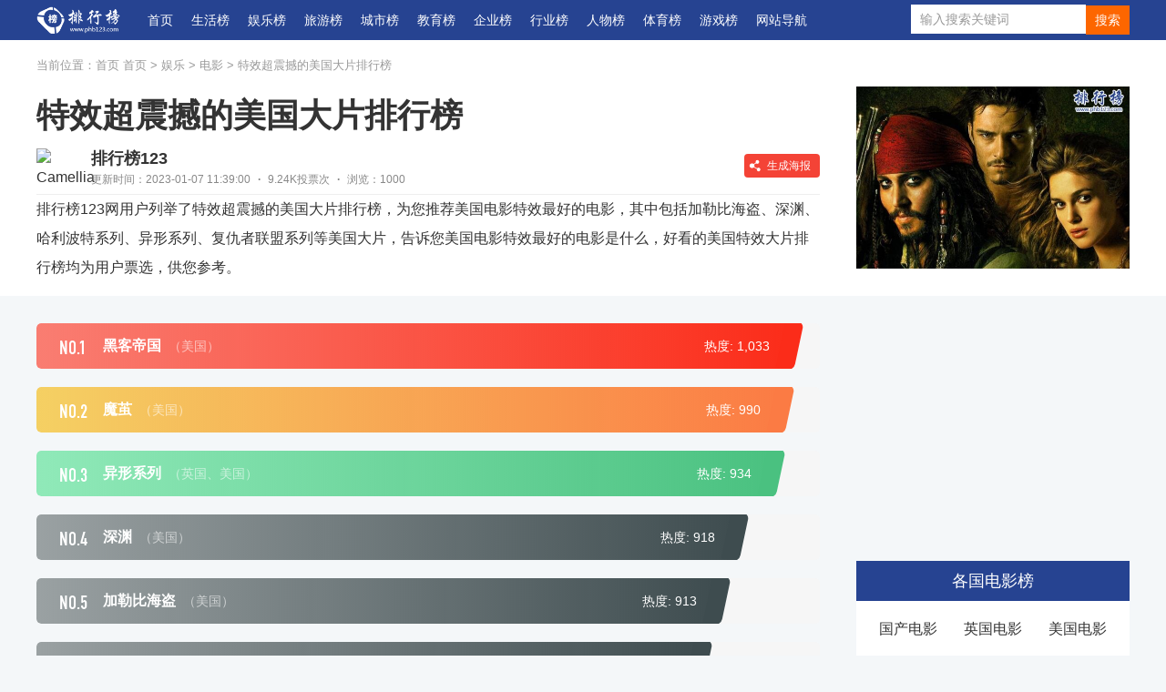

--- FILE ---
content_type: text/html; charset=utf-8
request_url: https://www.phb123.com/yule/dianying/vtdpzy14947.html
body_size: 17919
content:
 
<!DOCTYPE html>
<html>
<head>
	<meta charset="utf-8">
	<title>特效超震撼的美国大片排行榜-排行榜123网</title>
	<meta name="description" content="排行榜123网用户列举了特效超震撼的美国大片排行榜，为您推荐美国电影特效最好的电影，其中包括加勒比海盗、深渊、哈利波特系列、异形系列、复仇者联盟系列等美国大片，告诉您美国电影特效最好的电影是什么，好看的美国特效大片排行榜均为用户票选，供您参考。">
	<meta name="keywords" content="特效超震撼的美国大片">
	<meta name="applicable-device" content="pc">
	<meta name="mobile-agent" content="format=html5;url=https://web.phb123.com/yule/dianying/vtdpzy14947.html" />
	<link rel="alternate" media="only screen and (max-width: 640px)" href="https://web.phb123.com/yule/dianying/vtdpzy14947.html" >
	<link rel="stylesheet" type="text/css" href="https://www.phb123.com/css/votenew/css/vote.css?v=2">
	<script src="https://www.phb123.com/css/votenew/js/jquery-1.12.4.min.js"></script>
	<script src="https://www.phb123.com/css/votenew/js/common.js?v=2"></script>
	<script type="text/javascript" src="https://www.phb123.com/js/vote.js?v=2"></script>
	<script type="text/javascript" src="https://www.phb123.com/js/html2canvas.js"></script>
	<script type="text/javascript" src="https://www.phb123.com/js/jquery.qrcode.js"></script>
	<script type="text/javascript" src="https://www.phb123.com/js/qrcode.js"></script>	
</head>
<body>
<div class="header">
    <div class="wrap clearfix">
        <div class="logo"><a href="https://www.phb123.com/"><img src="https://www.phb123.com/images/vote/logo.png" alt="" width="92" height="32"></a></div>
        <div class="meau">
            <ul>
		        <li><a href="https://www.phb123.com/">首页</a></li>
		      	<li><a href="https://www.phb123.com/shenghuo/">生活榜</a></li> 
				<li><a href="https://www.phb123.com/yule/">娱乐榜</a></li> 
		      	<li><a href="https://www.phb123.com/lvyou/">旅游榜</a></li> 
		      	<li><a href="https://www.phb123.com/city/">城市榜</a></li> 
		      	<li><a href="https://www.phb123.com/jiaoyu/">教育榜</a></li>
		      	<li><a href="https://www.phb123.com/qiye/">企业榜</a></li> 
		      	<li><a href="https://www.phb123.com/hangye/">行业榜</a></li> 
		      	<li><a href="https://www.phb123.com/renwu/">人物榜</a></li> 
		      	<li><a href="https://sports.phb123.com/">体育榜</a></li> 
		      	<li><a href="https://www.phb123.com/youxi/">游戏榜</a></li>
				<li><a href="https://www.phb123.com/sitemap.html" target="_blank">网站导航</a></li>
		    </ul>
        </div>
        <div class="search">
           <form id="form1" name="form1" method="post" action="http://so.phb123.com/cse/">
	       <input type="text" name="p" id="bdcsMain" class="search-text" placeholder="输入搜索关键词" autocomplete="off" onfocus="javascript:this.value=''">
	       <input class="search-btn icons" type="submit" value="搜索">
	       </form>
        </div>     
    </div>
</div>
<div class="vote-first-screen xw dtoM 14947">
	<div class="wrap hswhT Y5LF3 xw 14947">
		
		<div class="bread">当前位置：<a href="https://www.phb123.com/">首页</a> <a href='https://www.phb123.com/' class='bread-logo'>首页</a> > <a href='https://www.phb123.com/yule/'>娱乐</a> > <a href='https://www.phb123.com/yule/dianying/'>电影</a> >  <a href="/yule/dianying/vtdpzy14947.html">特效超震撼的美国大片排行榜</a></div>
		<div class="vote-lead mt10">
			<div class="vote-lead-thumb"><img src="https://img.phb123.com/uploads/allimg/230107/800-23010G13P50-L.jpg" alt="特效超震撼的美国大片排行榜" width="300" height="200" /></div>
	    	<h1 class="lead-title 6ttU 14947">特效超震撼的美国大片排行榜</h1>
	    	
            

	    	<div class="vote-info">
		        <span class="pic"><img src="/member/templets/images/temps/avatar.png" alt="Camellia的头像" width="56" height="56"></span> <div class="text"><div class="vote-write">排行榜123</div>
		        
		             <div class="HcfPu SNWv vote-nums 14947">
		             	<span class="time CB6K 14947">更新时间：2023-01-07 11:39:00</span>·<span class="m">9.24K投票次</span>·<span class="views zhz4a 14947">浏览：1000</span></div>
		             	<a class="up-pic-btn">生成海报</a>
		        </div>  
		    </div>
		    <div class="14947">
		    	排行榜123网用户列举了特效超震撼的美国大片排行榜，为您推荐美国电影特效最好的电影，其中包括加勒比海盗、深渊、哈利波特系列、异形系列、复仇者联盟系列等美国大片，告诉您美国电影特效最好的电影是什么，好看的美国特效大片排行榜均为用户票选，供您参考。
		    </div>
		</div>
	</div>
</div>


<div class="wrap 77PR HpPM xw 14947 mt10 clearfix">

		<div class="box860 fl xw kNN78 HBoDb qAGQ 14947">
		 	<div class="tREr l44A vote-barchart 14947">
		 	 	<ul>
		 	 		<li class="vJR8 P69   numb1"><a href="#item-119"><div class="number  nPzM ">NO.1</div><div class="namecn  jMlQ6 lopxi YSQ ">黑客帝国</div><div class="country">（美国）</div><div class="how"><div class="score">热度: 1,033</div></div></a></li><li class=" yhE  numb2"><a href="#item-4797"><div class="number  EqC ">NO.2</div><div class="namecn  2t2RD 3jCV QbSY ">魔茧</div><div class="country">（美国）</div><div class="how"><div class="score">热度: 990</div></div></a></li><li class=" H1PZ  numb3"><a href="#item-4908"><div class="number  uu2YK ">NO.3</div><div class="namecn HnZz s5YCy  ">异形系列</div><div class="country">（英国、美国）</div><div class="how"><div class="score">热度: 934</div></div></a></li><li class="eLF3W AOR   numb4"><a href="#item-2201"><div class="number  FKpyy ">NO.4</div><div class="namecn  4x6TX cSQEg sl1 ">深渊</div><div class="country">（美国）</div><div class="how"><div class="score">热度: 918</div></div></a></li><li class=" N0G IWm wBC  numb5"><a href="#item-1817"><div class="number  lPP yCa lR6s ">NO.5</div><div class="namecn  DZd C4eU 16Hn ">加勒比海盗</div><div class="country">（美国）</div><div class="how"><div class="score">热度: 913</div></div></a></li><li class="9Qm vudX   numb6"><a href="#item-4895"><div class="number 8cAq PUYTt  ">NO.6</div><div class="namecn  ybhp ">美国队长</div><div class="country">（美国）</div><div class="how"><div class="score">热度: 908</div></div></a></li><li class=" DxPC 1hz knH  numb7"><a href="#item-4458"><div class="number JgC VnyF  ">NO.7</div><div class="namecn j4Rqk 5NdLg  ">哈利波特系列</div><div class="country">（英国）</div><div class="how"><div class="score">热度: 907</div></div></a></li><li class=" nGOx  numb8"><a href="#item-117"><div class="number  d5V yv5 TAiy ">NO.8</div><div class="namecn f0m W0Zx6  ">阿凡达</div><div class="country">（美国、英国）</div><div class="how"><div class="score">热度: 893</div></div></a></li><li class=" jDEHm KiCUH PiGgq  numb9"><a href="#item-354"><div class="number  tbGGX wMQ IFC ">NO.9</div><div class="namecn  aoR ">侏罗纪世界</div><div class="country">（美国）</div><div class="how"><div class="score">热度: 875</div></div></a></li><li class="jv46 dDh   numb10"><a href="#item-4909"><div class="number  XNAu ">NO.10</div><div class="namecn  NG0 ">复仇者联盟系列</div><div class="country">（美国）</div><div class="how"><div class="score">热度: 864</div></div></a></li>
		 	 	</ul>
		 	</div>

<div class="mt20 vt-h2">
	<h2><span class="bg-l"><i></i></span>特效超震撼的美国大片排行榜<span class="bg-r"><i></i></span></h2>
</div>

		 	<div class="vote-list yZsAZ 14947">
		 		<div id="item-119" class="vote-items-new G3cQ 1"><div class="thumb  Nqahx "><a href="/bk/move/snvh119.html"><img src="https://img.phb123.com/uploads/allimg/220810/810-220Q01K4470-L.png" alt="黑客帝国"></a></div><div class="bt  k76E ">1.<a href="/bk/move/snvh119.html">黑客帝国</a></div><div class="colum-a">类型：科幻，动作</div><div class="colum-b"><span>导演：沃卓斯基兄弟</span><span>演员：基努·里维斯、劳伦斯·菲什伯恩、凯莉·安妮·莫斯、雨果·维文、乔·潘托里亚诺、格洛丽亚·福斯特</span></div><div class="intro unfold  hOa "><em style="font-weight:700;color:#333;">推荐理由：</em>《黑客帝国》是由华纳兄弟公司发行的系列动作片，该片由沃卓斯基兄弟执导，基努里维斯、凯莉安妮莫斯、劳伦斯菲什伯恩等主演。影片已上映的有四部，为《黑客帝国》（1999年3月31日上映）、《黑客帝国2：重装上阵》（2003年5月15日上映）、《黑客帝国3：矩阵革命》（2003年11月5日上映），《黑客帝国4：矩阵重启》（2021年12月22日在北美上映、2022年1月14日中国上映）。<a class="view-more">【展开】</a></div><div class="riht"><div class="thumb-up yqVZ eEN  " onclick="setVoteNew('move',14947, 119, 1);"><i></i>支持</div><div class="colm-1  tnE7 Ee0Y bWHF ">1,033人次已投票</div><a class="view  NIRec vY6 2Af1 " href="/bk/move/snvh119.html">查看详情 »</a></div></div><div id="item-4797" class="vote-items-new eCxH ByVcz J5Cr 1"><div class="thumb 8Ne 92b  "><a href="/bk/move/hrcq4797.html"><img src="https://img.phb123.com/uploads/230105/806-23010514430YC.png" alt="魔茧"></a></div><div class="bt CHNA7 2upZW  ">2.<a href="/bk/move/hrcq4797.html">魔茧</a></div><div class="colum-a">类型：科幻</div><div class="colum-b"><span>上映时间：1985-06-21</span><span>导演：朗·霍华德</span><span>演员：休姆·克罗宁、斯蒂夫·古根伯格等</span></div><div class="intro unfold Ydjy LPHNO  "><em style="font-weight:700;color:#333;">推荐理由：</em>魔茧是20世纪福斯电影公司出品发行的科幻片，其根据戴维萨珀斯汀的小说改编而成，讲述了一群佛罗里达州的老年人，本来是了无生趣地在老人院等死，不料在三名老汉偷偷进入附近一家别墅的游泳池游泳之后，却发现自己返老还童充满活力的故事。<a class="view-more">【展开】</a></div><div class="riht"><div class="thumb-up  UlKWN " onclick="setVoteNew('move',14947, 4797, 1);"><i></i>支持</div><div class="colm-1 l9P RID  ">990人次已投票</div><a class="view  pL8e hDNT lxY " href="/bk/move/hrcq4797.html">查看详情 »</a></div></div><div id="item-4908" class="IIP mcJ vote-items-new 1"><div class="thumb oGT 9Qlpr  "><a href="/bk/move/gfib4908.html"><img src="https://img.phb123.com/uploads/230106/806-230106095914a4.png" alt="异形系列"></a></div><div class="bt  6rX ">3.<a href="/bk/move/gfib4908.html">异形系列</a></div><div class="colum-a">类型：动作、科幻、惊悚、冒险</div><div class="colum-b"><span>上映时间：1979-02-01</span><span>导演：雷德利·斯科特/詹姆斯·卡梅隆等</span><span>演员：汤姆·斯凯里特、西格妮·韦弗、维罗尼卡·卡维特等</span></div><div class="intro unfold 6Vy iDtRj  "><em style="font-weight:700;color:#333;">推荐理由：</em>这部曾获得奥斯卡最佳视觉效果奖的异形系列电影，是雷德利斯科特/詹姆斯卡梅隆等执导，最新出品与1979年的动作科幻电影，该电影开启了恐怖电影的新模式，成功的将科幻与恐怖结合在一起，并赋予了深深的内涵，目前也一共推出了6部，受到很多影迷的喜欢。<a class="view-more">【展开】</a></div><div class="riht"><div class="thumb-up lnroC 8pWOA  " onclick="setVoteNew('move',14947, 4908, 1);"><i></i>支持</div><div class="colm-1  Kv31j ">934人次已投票</div><a class="view gor0x kf4X9  " href="/bk/move/gfib4908.html">查看详情 »</a></div></div><div id="item-2201" class="vote-items-new quD 1"><div class="thumb  SZ7 "><a href="/bk/move/prtv2201.html"><img src="https://img.phb123.com/uploads/221203/809-22120316155A41.png" alt="深渊"></a></div><div class="bt  4TnXL ">4.<a href="/bk/move/prtv2201.html">深渊</a></div><div class="colum-a">类型：科幻</div><div class="colum-b"><span>上映时间：1989-08-09</span><span>导演：詹姆斯·卡梅隆</span><span>演员：埃德·哈里斯、玛丽·伊丽莎白·马斯特兰托尼奥</span></div><div class="intro unfold EDF u3GE8  "><em style="font-weight:700;color:#333;">推荐理由：</em>深渊是由詹姆斯卡梅隆在1989年导演的一部科幻题材的电影。该影片讲述的是美国核潜艇蒙坦娜号在深海追踪一个不明物体的时候不幸失踪高压潜水钻台深海之心号工头巴德，接到命令负责配合科菲上尉前去营救的故事。<a class="view-more">【展开】</a></div><div class="riht"><div class="thumb-up 7Gt 0Wq  " onclick="setVoteNew('move',14947, 2201, 1);"><i></i>支持</div><div class="colm-1  ggO8 ">918人次已投票</div><a class="view  mX8J " href="/bk/move/prtv2201.html">查看详情 »</a></div></div><div id="item-1817" class="vote-items-new cKox 1"><div class="thumb 1Bkjz DMGp3  "><a href="/bk/move/aiai1817.html"><img src="https://img.phb123.com/uploads/221121/806-221121155932U8.png" alt="加勒比海盗"></a></div><div class="bt  aVy8W lKUUO XpB ">5.<a href="/bk/move/aiai1817.html">加勒比海盗</a></div><div class="colum-a">类型：动作、冒险、魔幻</div><div class="colum-b"><span>演员：约翰尼·德普、奥兰多·布鲁姆、凯拉·奈特莉</span></div><div class="intro unfold  lckwl "><em style="font-weight:700;color:#333;">推荐理由：</em>加勒比海盗是一部由华特迪士尼电影公司出品，约翰尼德普、奥兰多布鲁姆、凯拉奈特莉主演的动作冒险系列电影，其一共有5部，讲述了17世纪的海盗杰克斯帕罗充满危险的加勒比冒险之旅的故事<a class="view-more">【展开】</a></div><div class="riht"><div class="thumb-up PlJ foPfa  " onclick="setVoteNew('move',14947, 1817, 1);"><i></i>支持</div><div class="colm-1  X0p ">913人次已投票</div><a class="view 9cYX q7a  " href="/bk/move/aiai1817.html">查看详情 »</a></div></div><div id="item-4895" class="kYlT1 5AVaP vote-items-new 1"><div class="thumb QEj uy15  "><a href="/bk/move/qyan4895.html"><img src="https://img.phb123.com/uploads/230106/809-230106094AV11.png" alt="美国队长"></a></div><div class="bt Ullai Diw  ">6.<a href="/bk/move/qyan4895.html">美国队长</a></div><div class="colum-a">类型：科幻、动作</div><div class="colum-b"><span>上映时间：2011-07-22</span><span>导演：乔·庄斯顿</span><span>演员：克里斯·埃文斯、海莉·阿特维尔</span></div><div class="intro unfold  fik "><em style="font-weight:700;color:#333;">推荐理由：</em>美国队长是漫威2011年的一部英雄题材的科幻电影，主演为克里斯埃文斯、海莉阿特维尔。故事讲述在二战时期，美国政府为了对付纳粹德国，特别研制出一种名为超级士兵的血清。这种血清能够提升士兵的体力、速度、耐力及意志力。主角斯蒂夫罗杰斯虽然有志投身军队，可惜却因身体骨瘦如柴而被拒绝入伍，后来便参加了超级士兵的实验计划。<a class="view-more">【展开】</a></div><div class="riht"><div class="thumb-up  6aow " onclick="setVoteNew('move',14947, 4895, 1);"><i></i>支持</div><div class="colm-1  1pylO ">908人次已投票</div><a class="view  cj2 " href="/bk/move/qyan4895.html">查看详情 »</a></div></div><div id="item-4458" class="vote-items-new 2wHv 1"><div class="thumb NZaW9 v6b  "><a href="/bk/move/qlzm4458.html"><img src="https://img.phb123.com/uploads/230104/806-230104154PJ61.png" alt="哈利波特系列"></a></div><div class="bt iEj 3vcj  ">7.<a href="/bk/move/qlzm4458.html">哈利波特系列</a></div><div class="colum-a">类型：剧情、家庭、奇幻、冒险</div><div class="colum-b"><span>导演：克里斯·哥伦布、大卫·叶茨等</span><span>演员：丹尼尔·雷德克里夫、鲁伯特·格林特、艾玛·沃特森等</span></div><div class="intro unfold svs oPmK  "><em style="font-weight:700;color:#333;">推荐理由：</em>哈利波特系列是华纳兄弟娱乐公司出品发行，改编自JK罗琳所著的同名系列小说且拍成的系列电影，其由丹尼尔雷德克里夫、鲁伯特格林特、艾玛沃特森等主演，讲述了是年轻的巫师学生哈利波特在霍格沃茨魔法学校前后六年的学习生活和冒险故事；第七部讲述的是哈利波特在第二次巫界大战中被迫逃亡在外寻找魂器并消灭伏地魔的故事。<a class="view-more">【展开】</a></div><div class="riht"><div class="thumb-up  o9g " onclick="setVoteNew('move',14947, 4458, 1);"><i></i>支持</div><div class="colm-1  hv4j5 ">907人次已投票</div><a class="view  zxQ " href="/bk/move/qlzm4458.html">查看详情 »</a></div></div><div id="item-117" class="vote-items-new SBnXU 1"><div class="thumb zXV y5TM  "><a href="/bk/move/evrp117.html"><img src="https://img.phb123.com/uploads/allimg/220810/810-220Q01K0070-L.png" alt="阿凡达"></a></div><div class="bt  N378Y 3cz AfM ">8.<a href="/bk/move/evrp117.html">阿凡达</a></div><div class="colum-a">类型：动作、科幻、剧情、冒险</div><div class="colum-b"><span>导演：詹姆斯·卡梅隆</span><span>演员：萨姆·沃辛顿、佐伊·索尔达娜、西格妮·韦弗、乔·摩尔、拉兹·阿隆索</span></div><div class="intro unfold  dwLY5 "><em style="font-weight:700;color:#333;">推荐理由：</em>《阿凡达》是由二十世纪福克斯电影公司出品，詹姆斯卡梅隆执导，萨姆沃辛顿、佐伊索尔达娜、西格妮韦弗领衔主演，史蒂芬朗、米歇尔罗德里格兹、吉奥瓦尼瑞比西、乔大卫摩尔等人主演的科幻电影。该片讲述了在未来，人类飞到遥远的星球潘多拉开采资源，受伤后以轮椅代步的前海军杰克，自愿接受实验并以他的阿凡达来到潘多拉的故事。<a class="view-more">【展开】</a></div><div class="riht"><div class="thumb-up  TE0 zJV zyox " onclick="setVoteNew('move',14947, 117, 1);"><i></i>支持</div><div class="colm-1 Frf KFamP  ">893人次已投票</div><a class="view  cAf jtRNj dTLxj " href="/bk/move/evrp117.html">查看详情 »</a></div></div><div id="item-354" class="vote-items-new GxPc 1"><div class="thumb 7pr7B WS8nX  "><a href="/bk/move/lcic354.html"><img src="https://img.phb123.com/uploads/allimg/220813/810-220Q31445350-L.png" alt="侏罗纪世界"></a></div><div class="bt  gO9q c9gA gdP ">9.<a href="/bk/move/lcic354.html">侏罗纪世界</a></div><div class="colum-a">类型：动作 / 科幻 / 冒险</div><div class="colum-b"><span>导演：科林·特莱沃若、J·A·巴亚纳</span><span>演员：克里斯·帕拉特 、布莱丝·达拉斯·霍华德</span></div><div class="intro unfold SiEPy MZRzH  "><em style="font-weight:700;color:#333;">推荐理由：</em>《侏罗纪世界》是科幻冒险动作电影系列，该系列一共三部，由科林特莱沃若和JA巴亚纳执导，克里斯帕拉特、布莱丝达拉斯霍华德等主演。 该系列影片于2015年至2022年上映，故事讲述了侏罗纪世界主题公园遭遇事故后努布拉岛荒废，火山爆发时欧文等人再次前往拯救岛上恐龙，直至恐龙和人类共存的故事。<a class="view-more">【展开】</a></div><div class="riht"><div class="thumb-up  vN8B 8SW S3B " onclick="setVoteNew('move',14947, 354, 1);"><i></i>支持</div><div class="colm-1  EHEnp R4bD 1l6z ">875人次已投票</div><a class="view  UEGm F4IFM 7EBC " href="/bk/move/lcic354.html">查看详情 »</a></div></div><div id="item-4909" class="vote-items-new QqJxk 1"><div class="thumb SBcO0 mLyTX  "><a href="/bk/move/gfib4909.html"><img src="https://img.phb123.com/uploads/230106/806-230106095501196.png" alt="复仇者联盟系列"></a></div><div class="bt  SUU ">10.<a href="/bk/move/gfib4909.html">复仇者联盟系列</a></div><div class="colum-a">类型：动作、奇幻、冒险</div><div class="colum-b"><span>导演：乔斯·韦登，罗素兄弟</span><span>演员：小罗伯特·唐尼、克里斯·埃文斯、马克·鲁法洛等</span></div><div class="intro unfold SZN 0J0  "><em style="font-weight:700;color:#333;">推荐理由：</em>复仇者联盟系列是一部主要讲述复仇者联盟应运而生以及后续的超级英雄集结的漫威电影系列，其由漫威电影工作室出品，华特迪士尼电影工作室发行，该电影曾获得MTV电影奖-年度影片等诸多荣誉，影片不仅群星荟萃，让人眼花缭乱，而且整体的场面也是非常的壮观。<a class="view-more">【展开】</a></div><div class="riht"><div class="thumb-up  osU " onclick="setVoteNew('move',14947, 4909, 1);"><i></i>支持</div><div class="colm-1  miO ">864人次已投票</div><a class="view  1OB " href="/bk/move/gfib4909.html">查看详情 »</a></div></div>
		 	</div>

		 	<div class="mt20 clearfix">
		 		<div class="vote-tags">
					<em>标签：</em>
					<a href="javascript:;">美国电影</a>
				</div>
				<div class="socials">
					<span class="collection"><i class="icon-collect"></i>收藏</span>
					<span class="share"><i class="icon-share"></i>分享</span>
					<span class="report"><i class="icon-report"></i>举报</span>
					<div class="bd-share-box">
						<div id="baiduShare" class="bdsharebuttonbox">
						     <a href="#" class="bds_tsina" data-cmd="tsina" title="分享到新浪微博"></a>
						     <a href="#" class="bds_weixin" data-cmd="weixin" title="分享到微信"></a>
						     <a href="#" class="bds_qzone" data-cmd="qzone" title="分享到QQ空间"></a>
						 </div>
					</div>

				</div>
		 	</div>

		 		<div class="MZjw EIrt xw 14947 vote-rule"><span><i></i>排名规则：</span>《特效超震撼的美国大片-加勒比海盗上榜(开启海盗冒险之旅)》根据每个卡片的搜索指数、人气投票进行排序，使用大数据排序，排名公正客观！。</div>

		 	<div class="votessp mt10"><script>vote01()</script></div>
			<div class="mt20 clearfix">
				
			    
				
            </div>
			<div class="mt20"><div class="title-a clearfix"><span>美国电影<strong>相关榜单</strong></span></div><div class="relative-ranks mt10"><ul class="clearfix"><li><a href="/yule/dianying/vtlwgq28971.html" target="_blank">美国特工电影排名前十</a></li><li><a href="/yule/dianying/vtnrxg28901.html" target="_blank">美国十部顶级战争片排行榜</a></li><li><a href="/yule/dianying/vtzlbp14967.html" target="_blank">豆瓣评分9.0以上美国动作电影排行榜</a></li><li><a href="/yule/dianying/vtcgeo14946.html" target="_blank">美国远古时期历史电影排行榜</a></li><li><a href="/yule/dianying/vtvzvf14735.html" target="_blank">2023年最新美国科幻片排行榜</a></li><li><a href="/yule/dianying/vtymdq14723.html" target="_blank">美国科幻电影排名前30排行</a></li><li><a href="/yule/dianying/vtidyy14713.html" target="_blank">美国西部片排行榜前十名</a></li><li><a href="/yule/dianying/vtrbao14712.html" target="_blank">美国战争片排行榜前十名</a></li><li><a href="/yule/dianying/vtuurp14711.html" target="_blank">美国惊悚片排行榜前十名</a></li><li><a href="/yule/dianying/vtpzxw14710.html" target="_blank">美国体育电影排行榜前十名</a></li><li><a href="/yule/dianying/vttmab14708.html" target="_blank">美国爱情片排行榜前十名</a></li><li><a href="/yule/dianying/vtrbsc14707.html" target="_blank">美国歌舞片排行榜前十名</a></li></ul></div></div>
            
			<div class="mt20">
               <div class="title-a clearfix">
			        <span>最近更新</span>
			        <!-- <a class="more" href="#" target="_blank">查看更多&gt;</a> -->
			    </div>
                <div class="news-list">
                    <ul>
                    	<li><script>vote05();</script></li><li><div class="pic"><img src="https://img.phb123.com/uploads/240312/800-240312152242109.png" width="252" height="160" alt=""></div><div class="chara"><a href="/yule/dianying/vttaqj29189.html" target="_blank"><div class="bt">2024年96届奥斯卡最佳服装设计提名名单</div></a><p class="intro">导语：在这场于2024年3月11日落下帷幕的奥斯卡金像奖颁奖典礼，其中奥本海默毫无疑问成为当晚的最大赢家，而除了人们熟悉的最佳男女主角、最佳男女配角等奖项外，还有一些是奖励那些电影背后默默辛苦工作，让电影更上一层楼的幕</p><div class="info"><span class="time">2024-03-12</span></div></div></li><li><div class="pic"><img src="https://img.phb123.com/uploads/240312/800-240312152249341.png" width="252" height="160" alt=""></div><div class="chara"><a href="/yule/dianying/vtdrbr29188.html" target="_blank"><div class="bt">2024年96届奥斯卡最佳音效提名名单</div></a><p class="intro">导语：奥斯卡金像奖是一场于1929年创办，由电影艺术与科学学院主办，每年都会在2到4月之间的好莱坞杜比剧院中举办的美国演艺界四大奖项之一，截止2024年3月11举办的奥斯卡颁奖典礼，已经是第96届，而这场电影奖项在2024年1月23日就举</p><div class="info"><span class="time">2024-03-12</span></div></div></li><li><div class="pic"><img src="https://img.phb123.com/uploads/240312/800-240312152103635.png" width="252" height="160" alt=""></div><div class="chara"><a href="/yule/dianying/vttwxf29187.html" target="_blank"><div class="bt">2024年96届奥斯卡最佳纪录短片提名名单</div></a><p class="intro">导语：纪录片人们可能通常认为是类似一部电影，或者是连续多集组成的电视剧作品，而纪录片类型的同样也有二三十分钟时长的，而在奥斯卡颁奖典礼上，同样也有针对记录短片的奖项，并且2024年的提名典礼上有5部作品入围，其中还包</p><div class="info"><span class="time">2024-03-12</span></div></div></li><li><script>vote05();</script></li><li><div class="pic"><img src="https://img.phb123.com/uploads/240312/800-240312151303611.png" width="252" height="160" alt=""></div><div class="chara"><a href="/yule/dianying/vtydmn29185.html" target="_blank"><div class="bt">2024年96届奥斯卡最佳真人短片提名名单</div></a><p class="intro">导语：奥斯卡虽然是一个受全球瞩目的电影颁奖典礼，而除了长篇电影外，还有一些短片也纷纷登上大荧幕，并专门制定有奖项，一些短片虽然时间短，但其中的内容质量确实十分高的，排行榜123就为大家盘点并介绍2024年96届奥斯卡最佳</p><div class="info"><span class="time">2024-03-12</span></div></div></li><li><div class="pic"><img src="https://img.phb123.com/uploads/240312/800-240312151034915.png" width="252" height="160" alt=""></div><div class="chara"><a href="/yule/dianying/vtmffa29184.html" target="_blank"><div class="bt">2024年96届奥斯卡最佳歌曲提名名单</div></a><p class="intro">导语：奥斯卡颁奖典礼于2024年3月11日举办，而电影的歌曲奠定了一部电影的基础，并且在电影放映的过程中，一些高潮等场景都会配合上音乐让人看的更加深入，排行榜123就为大家盘点并介绍2024年96届奥斯卡最佳歌曲提名名单。</p><div class="info"><span class="time">2024-03-12</span></div></div></li><li><div class="pic"><img src="https://img.phb123.com/uploads/240312/800-240312145425512.png" width="252" height="160" alt=""></div><div class="chara"><a href="/yule/dianying/vtovlp29183.html" target="_blank"><div class="bt">2024年96届奥斯卡最佳配乐提名名单</div></a><p class="intro">导语：奥斯卡颁奖典礼到2024年3月11日举办的那一场，已经是第96届而，而在2022到2023年之间，全球也出现过众多讨论度较高的知名影片，而很多影片不仅叙事内容和逻辑结构较好，同时配合上音乐也能更加引人入胜，排行榜123就为大家盘点</p><div class="info"><span class="time">2024-03-12</span></div></div></li><li><script>vote05();</script></li><li><div class="pic"><img src="https://img.phb123.com/uploads/240312/800-24031214524a27.png" width="252" height="160" alt=""></div><div class="chara"><a href="/yule/dianying/vtvssv29182.html" target="_blank"><div class="bt">2024年96届奥斯卡最佳化妆&发型提名名单</div></a><p class="intro">导语：奥斯卡颁奖典礼于2024年3月11日举办，而在2024年1月23日还举办了奥斯卡提名典礼，这场提名典礼不仅仅公布了较受关注的提名名单，同时还包含化妆发型、艺术指导、视觉效果等稍显小众的提名名单，排行榜123就为大家盘点并介绍</p><div class="info"><span class="time">2024-03-12</span></div></div></li><li><div class="pic"><img src="https://img.phb123.com/uploads/240312/800-240312144950a9.png" width="252" height="160" alt=""></div><div class="chara"><a href="/yule/dianying/vtbxao29181.html" target="_blank"><div class="bt">2024年96届奥斯卡最佳艺术指导提名名单</div></a><p class="intro">导语：在2024年3月11日，举世瞩目的第96届奥斯卡颁奖典礼在好莱坞杜比剧院举办，而这场盛会中，入围了13个奖项，并且最终捧走了7大奖项的奥本海默成为最大赢家，而在这场盛会之前的1月23日，奥斯卡还举办了提名典礼，排行榜123就为</p><div class="info"><span class="time">2024-03-12</span></div></div></li><li><div class="pic"><img src="https://img.phb123.com/uploads/240312/800-2403121445462T.png" width="252" height="160" alt=""></div><div class="chara"><a href="/yule/dianying/vtkqeu29180.html" target="_blank"><div class="bt">2024年96届奥斯卡最佳视觉效果提名名单</div></a><p class="intro">导语：第96届奥斯卡颁奖典礼于2024年3月11日在好莱坞杜比剧院举办，全球由200多个国家转播这场电影盛会，而这场汇聚了众多明星大腕的颁奖典礼中，不仅仅有最佳影片、最佳男女主角的大众奖项，还有最佳视觉效果等奖项，排行榜123就</p><div class="info"><span class="time">2024-03-12</span></div></div></li><li><script>vote05();</script></li><li><div class="pic"><img src="https://img.phb123.com/uploads/240312/800-240312144GH08.png" width="252" height="160" alt=""></div><div class="chara"><a href="/yule/dianying/vttmyi29179.html" target="_blank"><div class="bt">2024年96届奥斯卡最佳摄影提名名单</div></a><p class="intro">导语：摄影摄像是电影的重要组成部分，人们在看电影的过程中只看到了银幕上演员们的身姿，而在他们身后还有无数工作人员的努力，因此奥斯卡奖还为剪辑、摄影等专门制定奖项，而在2024年1月23日举办了奥斯卡提名典礼后，众多奖项</p><div class="info"><span class="time">2024-03-12</span></div></div></li>
                        </ul>
                </div>
            </div>

		</div>
		
		<div class="box300 fr">
	<div class="bdssp"><script>view04()</script></div>
	<!-- 
	<div class="writer-card">
	    <div class="write-card-base">
	      <a href="/phb_home/786.html" target="_blank">
	      	<div class="vatar">
	      	<img src="https://www.phb123.com/member/templets/images/temps/avatar.png" alt="Camellia的头像" width="96" height="96">
	      	</div><div class="write-name">Camellia</div>
	      	<div class="write-info"><span>
	      	1464 作品</span> | <span>1560629 浏览
</span></div>
	      </a>  
	    </div>
	    <ul>
	    	<li><a href="/hangye/nongye/vtbttc29674.html" target="_blank">十大党参产地排行榜</a></li><li><a href="/hangye/nongye/vtgwqo29612.html" target="_blank">十大西洋参产地排行榜</a></li><li><a href="/hangye/nongye/vteioz29593.html" target="_blank">中国十大青稞产地排行榜</a></li><li><a href="/hangye/nongye/vtotle29582.html" target="_blank">全国十大辣椒产地排行榜</a></li><li><a href="/qiye/vtvnss29445.html" target="_blank">2024南京十大律师事务所排行榜</a></li>
	    </ul>
	</div> -->
<div class="mt20 bgwhite">
			<div class="title-b">各国电影榜</div>
			<div class="vote-rec-fl">
				<ul class="clearfix">
<li><a href="https://www.phb123.com/yule/dianying/68908.html" target="_blank" title="2024年国产电影推荐排行榜前十名"><div>国产电影</div></a></li>
<li><a href="https://www.phb123.com/yule/dianying/69203.html" target="_blank" title="2024年英国电影推荐排行榜前十名"><div>英国电影</div></a></li>
<li><a href="https://www.phb123.com/yule/dianying/69201.html" target="_blank" title="2024年美国电影推荐排行榜前十名"><div>美国电影</div></a></li>
<li><a href="https://www.phb123.com/yule/dianying/69190.html" target="_blank" title="2024年法国电影推荐排行榜前十名"><div>法国电影</div></a></li>
<li><a href="https://www.phb123.com/yule/dianying/69213.html" target="_blank" title="2024年香港电影推荐排行榜前十名"><div>香港电影</div></a></li>
<li><a href="https://www.phb123.com/yule/dianying/69185.html" target="_blank" title="2024年日本电影推荐排行榜前十名"><div>日本电影</div></a></li>
<li><a href="https://www.phb123.com/yule/dianying/69211.html" target="_blank" title="2024年韩国电影推荐排行榜前十名"><div>韩国电影</div></a></li>
				</ul>
			</div>
			<div class="title-b">电影分类榜</div>
			<div class="vote-rec-fl">
				<ul class="clearfix">
<li><a href="https://www.phb123.com/yule/dianying/69194.html" target="_blank" title="2024年十大悬疑电影排行榜"><div>悬疑电影</div></a></li>
<li><a href="https://www.phb123.com/yule/dianying/69263.html" target="_blank" title="2024年十大战争电影排行榜"><div>战争电影</div></a></li>
<li><a href="https://www.phb123.com/yule/dianying/vtjzqo14172.html" target="_blank" title="2024年十大警匪电影排行榜"><div>警匪电影</div></a></li>
<li><a href="https://www.phb123.com/yule/dianying/vtnees11606.html" target="_blank" title="2024年十大动物电影排行榜"><div>动物电影</div></a></li>
<li><a href="https://www.phb123.com/yule/dianying/69367.html" target="_blank" title="2024年十大超级英雄电影排行榜"><div>超级英雄电影</div></a></li>
<li><a href="https://www.phb123.com/yule/dianying/54719.html" target="_blank" title="2024年十大丧尸电影排行榜"><div>丧尸电影</div></a></li>
<li><a href="https://www.phb123.com/yule/dianying/69262.html" target="_blank" title="2024年十大古装电影排行榜"><div>古装电影</div></a></li>
<li><a href="https://www.phb123.com/yule/dianying/55111.html" target="_blank" title="2024年十大魔幻电影排行榜"><div>魔幻电影</div></a></li>
<li><a href="https://www.phb123.com/yule/dianying/38928.html" target="_blank" title="2024年十大小说改排行榜"><div>小说改</div></a></li>
<li><a href="https://www.phb123.com/yule/dianying/55447.html" target="_blank" title="2024年十大文艺电影排行榜"><div>文艺电影</div></a></li>
<li><a href="https://www.phb123.com/yule/dianying/69192.html" target="_blank" title="2024年十大科幻电影排行榜"><div>科幻电影</div></a></li>
<li><a href="https://www.phb123.com/yule/dianying/68941.html" target="_blank" title="2024年十大爱情电影排行榜"><div>爱情电影</div></a></li>
<li><a href="https://www.phb123.com/yule/dianying/69260.html" target="_blank" title="2024年十大武侠电影排行榜"><div>武侠电影</div></a></li>
<li><a href="https://www.phb123.com/yule/dianying/69248.html" target="_blank" title="2024年十大怪物电影排行榜"><div>怪物电影</div></a></li>
<li><a href="https://www.phb123.com/yule/dianying/vttjmg13869.html" target="_blank" title="2024年十大美食电影排行榜"><div>美食电影</div></a></li>
<li><a href="https://www.phb123.com/yule/dianying/vtkuns13859.html" target="_blank" title="2024年十大公路电影排行榜"><div>公路电影</div></a></li>
<li><a href="https://www.phb123.com/yule/dianying/69247.html" target="_blank" title="2024年十大犯罪电影排行榜"><div>犯罪电影</div></a></li>
<li><a href="https://www.phb123.com/yule/dianying/69322.html" target="_blank" title="2024年十大烧脑电影排行榜"><div>烧脑电影</div></a></li>
<li><a href="https://www.phb123.com/yule/dianying/69204.html" target="_blank" title="2024年十大恐怖电影排行榜"><div>恐怖电影</div></a></li>
<li><a href="https://www.phb123.com/yule/dianying/69355.html" target="_blank" title="2024年十大动漫电影排行榜"><div>动漫电影</div></a></li>
<li><a href="https://www.phb123.com/yule/dianying/69243.html" target="_blank" title="2024年十大灾难电影排行榜"><div>灾难电影</div></a></li>
<li><a href="https://www.phb123.com/yule/dianying/69323.html" target="_blank" title="2024年十大枪战电影排行榜"><div>枪战电影</div></a></li>
<li><a href="https://www.phb123.com/yule/dianying/vtaoba14245.html" target="_blank" title="2024年十大传记电影排行榜"><div>传记电影</div></a></li>
<li><a href="https://www.phb123.com/yule/dianying/vtavfu6351.html" target="_blank" title="2024年十大怀旧电影排行榜"><div>怀旧电影</div></a></li>
<li><a href="https://www.phb123.com/yule/dianying/69206.html" target="_blank" title="2024年十大喜剧电影排行榜"><div>喜剧电影</div></a></li>
<li><a href="https://www.phb123.com/yule/dianying/69187.html" target="_blank" title="2024年十大动作电影排行榜"><div>动作电影</div></a></li>
<li><a href="https://www.phb123.com/yule/dianying/vtjaad4469.html" target="_blank" title="2024年十大校园电影排行榜"><div>校园电影</div></a></li>
<li><a href="https://www.phb123.com/yule/dianying/vtyvoe13848.html" target="_blank" title="2024年十大外星人电影排行榜"><div>外星人电影</div></a></li>
<li><a href="https://www.phb123.com/yule/dianying/21819.html" target="_blank" title="2024年十大盗墓电影排行榜"><div>盗墓电影</div></a></li>
<li><a href="https://www.phb123.com/yule/dianying/42185.html" target="_blank" title="2024年十大黑帮电影排行榜"><div>黑帮电影</div></a></li>
<li><a href="https://www.phb123.com/yule/dianying/69242.html" target="_blank" title="2024年十大剧情电影排行榜"><div>剧情电影</div></a></li>
				</ul>
			</div>
			<div class="title-b">获奖电影榜</div>
			<div class="vote-rec-fl">
				<ul class="clearfix">
<li><a href="https://www.phb123.com/yule/dianying/vtwdtd12913.html" target="_blank" title="奥斯卡历届最佳影片名单">奥斯卡</a></li>
<li><a href="https://www.phb123.com/yule/dianying/69182.html" target="_blank" title="托尼奖历届最佳影片名单">托尼奖</a></li>
<li><a href="https://www.phb123.com/yule/dianying/69173.html" target="_blank" title="金马奖历届最佳影片名单">金马奖</a></li>
<li><a href="https://www.phb123.com/yule/dianying/69174.html" target="_blank" title="金鸡奖历届最佳影片名单">金鸡奖</a></li>
<li><a href="https://www.phb123.com/yule/dianying/69180.html" target="_blank" title="金像奖历届最佳影片名单">金像奖</a></li>
<li><a href="https://www.phb123.com/yule/dianying/69181.html" target="_blank" title="金熊奖历届最佳影片名单">金熊奖</a></li>
<li><a href="https://www.phb123.com/yule/dianying/69186.html" target="_blank" title="金棕榈奖历届最佳影片名单">金棕榈奖</a></li>
<li><a href="https://www.phb123.com/yule/dianying/69176.html" target="_blank" title="金狮奖历届最佳影片名单">金狮奖</a></li>
<li><a href="https://www.phb123.com/yule/dianying/69177.html" target="_blank" title="华表奖历届最佳影片名单">华表奖</a></li>
<li><a href="https://www.phb123.com/yule/dianying/69179.html" target="_blank" title="百花奖历届最佳影片名单">百花奖</a></li>
				</ul>
			</div>
			
			<div class="title-b">子栏目</div>
			<div class="vote-rec-fl">
				<ul class="clearfix">
<li><a href="https://www.phb123.com/yule/star/" target="_blank" title="明星排行榜">明星</a></li>
<li><a href="https://www.phb123.com/yule/music/" target="_blank" title="音乐排行榜">音乐</a></li>
<li><a href="https://www.phb123.com/yule/dianying/" target="_blank" title="电影排行榜">电影</a></li>
<li><a href="https://www.phb123.com/yule/dsj/" target="_blank" title="电视剧排行榜">电视剧</a></li>
<li><a href="https://www.phb123.com/yule/zongyi/" target="_blank" title="综艺节目排行榜">综艺节目</a></li>
<li><a href="https://www.phb123.com/yule/dm/" target="_blank" title="动漫排行榜">动漫</a></li>
<li><a href="https://www.phb123.com/shenghuo/shuji/" target="_blank" title="书籍排行榜">书籍</a></li>
				</ul>
			</div>
			</div><div class="mt20">	
		<div class="title-a clearfix">
			<div class="bt fl">电影投票榜</div>
		</div>
		<div class="tour-strategy">
			<ul><li><i class="num1">1</i><span><a href="/yule/dianying/vtndyj4354.html" target="_blank" title="2023年十大必看电影排行榜">2023年十大必看电影排行榜</a></span></li><li><i class="num2">2</i><span><a href="/yule/dianying/vttalb3649.html" target="_blank" title="丧尸片十大巅峰之作排行榜">丧尸片十大巅峰之作排行榜</a></span></li><li><i class="num3">3</i><span><a href="/yule/dianying/vtmfsu3713.html" target="_blank" title="美国丧尸电影排行榜前十名">美国丧尸电影排行榜前十名</a></span></li><li><i>4</i><span><a href="/yule/dianying/vtukcl3715.html" target="_blank" title="10部顶级丧尸片高分电影排行榜">10部顶级丧尸片高分电影排行榜</a></span></li><li><i>5</i><span><a href="/yule/dianying/vtfayh3717.html" target="_blank" title="十大红色革命题材影片排行榜">十大红色革命题材影片排行榜</a></span></li><li><i>6</i><span><a href="/yule/dianying/vtzpjw3719.html" target="_blank" title="电影史上最伟大的十部电影排行榜">电影史上最伟大的十部电影排行榜</a></span></li><li><i>7</i><span><a href="/yule/dianying/vtsxyj14978.html" target="_blank" title="十部顶级魔幻电影推荐排行榜">十部顶级魔幻电影推荐排行榜</a></span></li><li><i>8</i><span><a href="/yule/dianying/vtgutl4348.html" target="_blank" title="近期热播电影2023前十名">近期热播电影2023前十名</a></span></li><li><i>9</i><span><a href="/yule/dianying/vtsvir4350.html" target="_blank" title="2023年上映的电影排行榜">2023年上映的电影排行榜</a></span></li><li><i>10</i><span><a href="/yule/dianying/vtbaad4351.html" target="_blank" title="2023年最火电影十大排名">2023年最火电影十大排名</a></span></li></ul>
		</div>
	</div>	
	<div class="mt20 fix-dyn">
		<div class="title-a clearfix">
			<div class="bt fl">热门电影文章</div>
		</div>
		<div class="tour-strategy">
			<ul>
				<li><i class="num1">1</i><span><a href="https://www.phb123.com/yule/dianying/69367.html" target="_blank" title="2024年十大超级英雄电影排行榜：小丑2上榜，第一部口碑翻车">2024年十大超级英雄电影排行榜：小丑2上榜，第一部口碑翻车</a></span></li><li><i class="num2">2</i><span><a href="https://www.phb123.com/yule/dianying/69355.html" target="_blank" title="2024年十大动画电影排行榜：多部国产电影上榜">2024年十大动画电影排行榜：多部国产电影上榜</a></span></li><li><i class="num3">3</i><span><a href="https://www.phb123.com/yule/dianying/69323.html" target="_blank" title="2024年十大枪战电影排行榜：养蜂人上榜，第一备受好评">2024年十大枪战电影排行榜：养蜂人上榜，第一备受好评</a></span></li><li><i class="num4">4</i><span><a href="https://www.phb123.com/yule/dianying/69322.html" target="_blank" title="2024年十大烧脑电影排行榜:第一内地票房最高（堡垒上榜）">2024年十大烧脑电影排行榜:第一内地票房最高（堡垒上榜）</a></span></li><li><i class="num5">5</i><span><a href="https://www.phb123.com/yule/dianying/69320.html" target="_blank" title="金爵奖历届获奖名单：4部华语获奖，24年将于6月举办">金爵奖历届获奖名单：4部华语获奖，24年将于6月举办</a></span></li><li><i class="num6">6</i><span><a href="https://www.phb123.com/yule/dianying/69319.html" target="_blank" title="东京国际电影节历届获奖名单：国际A类电影节，尼尔伯格曼获两次">东京国际电影节历届获奖名单：国际A类电影节，尼尔伯格曼获两次</a></span></li><li><i class="num7">7</i><span><a href="https://www.phb123.com/yule/dianying/69318.html" target="_blank" title="万千星辉颁奖典礼历届获奖名单：举办27次，佘诗曼获奖最多">万千星辉颁奖典礼历届获奖名单：举办27次，佘诗曼获奖最多</a></span></li><li><i class="num8">8</i><span><a href="https://www.phb123.com/yule/dianying/69317.html" target="_blank" title="中国长春电影节历届获奖名单：18部获金杯奖，秋菊打官司获首奖">中国长春电影节历届获奖名单：18部获金杯奖，秋菊打官司获首奖</a></span></li><li><i class="num9">9</i><span><a href="https://www.phb123.com/yule/dianying/69287.html" target="_blank" title="法国电影凯撒奖历届得主：《老枪》获首届，4位导演获两次奖">法国电影凯撒奖历届得主：《老枪》获首届，4位导演获两次奖</a></span></li><li><i class="num10">10</i><span><a href="https://www.phb123.com/yule/dianying/69272.html" target="_blank" title="历届英国电影学院奖最佳影片：4部华语获奖，15届2部同时获奖">历届英国电影学院奖最佳影片：4部华语获奖，15届2部同时获奖</a></span></li>
			</ul>
		</div>
		<div class="bdssp"><script>view05()</script></div>
	</div>
</div>
</div>
<div class="footer mt20">
    <div class="wrap">
        <ul class="footer-meau clearfix">
           <li><a href="https://www.phb123.com/about/about.html" target="_blank">关于排行榜123</a></li>
           <li>|</li>
           <li><a href="https://www.phb123.com/about/contact.html" target="_blank">联系方式</a></li>
           <li>|</li>
           <li><a href="https://www.phb123.com/about/copyright.html" target="_blank">版权声明</a></li>
           <li>|</li>
           <li><a href="https://www.phb123.com/about/suggest.html" target="_blank">意见反馈</a></li>
           <li>|</li>
           <li><a href="https://www.phb123.com/about/submission.html" target="_blank">我要投稿</a></li>
        </ul>
       <div>排行榜123网（www.phb123.com）努力为您呈现丰富的十大排行榜，最新的行业排行榜、人气排行榜、品牌排行榜.&nbsp;&nbsp;&nbsp;&nbsp;
       <a href="http://beian.miit.gov.cn/" target="_blank">鄂ICP备18017610号-6</a> | 增值电信业务经营许可证：鄂B2-20210409 <br/> <a href="https://www.phb123.com/about/suggest.html" target="_blank">反馈留言</a> | <a href="https://www.12377.cn/" target="_blank">举报入口</a> | 举报邮箱:63224@qq.com </div>
    </div>
</div>
<div style="display:none"><script language="javascript" src="https://www.phb123.com/js/tongji.js"></script></div>
<div class="fdb-mask"></div>
<div class="fdb-tips-box">
    <div class="fdb-tips-cont"></div>
 </div>

 <div class="fdb-pop">
    <div class="hd">留下您的宝贵意见</div>
    <div class="suggests">
       <div><input type="text" class="suggests-email" name="email"  placeholder="您的邮箱" autocomplete="off"></div>
       <div><textarea class="suggests-area" name="info"  placeholder="您宝贵的改善意见。。。"></textarea></div>
       <div><input class="suggests-btn" type="button" value="提交意见"></div>
    </div>
    <div class="fdb-close"></div>
 </div>



<script>
window._bd_share_config={
	"common":{
		"bdSnsKey":{},
		"bdText":"",
		"bdMini":"2",
		"bdMiniList":false,
		"bdPic":"",
		"bdStyle":"0",
		"bdSize":"24"
	},
	"share":{}
};
with(document)0[(getElementsByTagName('head')[0]||body).appendChild(createElement('script')).src='/static/api/js/share.js?v=89860593.js?cdnversion='+~(-new Date()/36e5)];
</script>

<script>
function changeByte(str){
    var count=0;
    if(str){
        for(var i=0,j=str.length;i<j;i++){
            if(str.charCodeAt(i)>255){
                count+=2;
            }else{
                count++;
            }
        }
    }
    return count;
}

$(function(){
	$(".vote-list .view-more").on("click",function(){
		if($(this).parents(".intro").hasClass("unfold")){
          $(this).text("【收起】");
        }
        else{
          $(this).text("【展开】") 
        }
        $(this).parents(".intro").toggleClass("unfold");   
	});
	 $(".vote-list .vote-items-new").each(function(idx,elem){
       if(changeByte($(".intro").eq(idx).text())<182){
          $(this).find(".intro").removeClass("unfold");
          $(this).find(".view-more").remove();
       }
    }); 

});


function tipsAlert(val){
	var tipsEle=$(".fdb-tips-box");
	    tipsEleWd=tipsEle.outerWidth();
		tipsEleHt=tipsEle.outerHeight();
		tipsEle.css({
		   marginTop:-tipsEleHt/2 +"px",
		   marginLeft:-tipsEleWd/2 +"px"
		});
	$(".fdb-tips-box").stop(true,false).fadeIn().find(".fdb-tips-cont").text(val).end().delay(2000).fadeOut();
}

	$(".socials .report").on("click",function(){
		 $(".fdb-pop,.fdb-mask").fadeIn();
	});
	$(".fdb-close").on("click",function(){
		 $(".fdb-pop,.fdb-mask").fadeOut();
	});

	$(".suggests-btn").on("click",function(){
		var email = $(".suggests-email").val();
		var messages =  $(".suggests-area").val();
		if(email.length==0){
            tipsAlert("邮箱不能为空");
			return false;
		}else if(!/^\w+([-+.]\w+)*@\w+([-.]\w+)*\.\w+([-.]\w+)*$/.test(email)){
			tipsAlert("请输入正确的邮箱格式！");	
			return false;
	    }
		if(messages.length==0){
			
			tipsAlert("改善意见不能为空！");
			return false;
		}
		
		//发送AJAX请求
		$.ajax({
		    url: '/plus/other.php',         //请求的url地址
		    dataType: "json",   //返回格式类型为json
		    data: {'id':14947,'type':'votenew','email':email,'content':messages,'action':'sendmail'},
		    type: "POST",
		    success: function(res,textStatus) {
		    	if(res.msg == 0){					
		    		tipsAlert('改善意见提交成功!');
		    		$(".fdb-pop,.fdb-mask").fadeOut();					
		    	}else{
		    		tipsAlert(res.msg);
		    	}

		    }
		});
		
	});	






function addFavorite() {
	var url = window.location;
	var title = document.title;
	var ua = navigator.userAgent.toLowerCase();
	if (ua.indexOf("360se") > -1) {
		alert("由于360浏览器功能限制，请按 Ctrl+D 手动收藏！");
	}
	else if (ua.indexOf("msie 8") > -1) {
		window.external.AddToFavoritesBar(url, title);
	}
	else if (document.all) {
		try{
			window.external.addFavorite(url, title);
		}catch(e){
			alert('您的浏览器不支持,请按 Ctrl+D 手动收藏!');
		}
	}
	else {
		alert('您的浏览器不支持,请按 Ctrl+D 手动收藏!');
	}
}

$(".collection").on("click",addFavorite);
$(".socials .share").on("click",function(){
     $(".bd-share-box").toggle();
});


	  $(".vote-lead-cont .show-more").on("click",function(){ 
            if($(this).parents(".vote-lead-cont").hasClass("showmore")){
                $(this).text("【收起】") 
            }else{
                $(this).text("【展开】") 
            }
            $(this).parents(".vote-lead-cont").toggleClass("showmore");
    
        });

	    if(voteUtils.changeByte($(".vote-lead-cont p").text())<325){
            $(".vote-lead-cont").removeClass("showmore");
            $(".vote-lead-cont .show-more").remove();
        }

        voteUtils.sideScroll({
            elem: ".fix-dyn"
        });

</script>


<script>
  var time, date=new Date();
  time=date.getFullYear()+"-"+(date.getMonth()+1)+"-"+date.getDate();
  var posterTitle=$(".vt-h2").text();
  var posterItemsBox=$(".vote-barchart");
  var posterTitleLen=changeByte(posterTitle);
  var itemsBoxLenitemsBoxLen=$(".vote-barchart").find("li").length;
  var posterChartElem='';
  for(var i=0;i<itemsBoxLenitemsBoxLen;i++){
    posterChartElem += '<li class="numb'+(i+1)+'"><a href="#"><div class="number">NO.'+(i+1)+'</div><div class="namecn">'+$(".vote-barchart").find("li").eq(i).find(".namecn").text()+'</div><div class="score">'+$(".vote-barchart").find("li").eq(i).find(".score").text()+'</div></a></li>';
  }


var posterFlag= true;
var posterStyle='<style>.mask{position:fixed;width:100%;height:100%;top:0;left:0;background:rgba(0,0,0,.5);z-index:100} .loading-box{position:fixed;top:50%;left:50%;width:200px;height:40px;padding:20px 0 30px 0;background:#fff; vertical-align: middle;text-align:center;border-radius: 6px;margin:-45px 0 0 -100px;z-index:101;}.loading-box .ms{font-size:16px;margin-bottom:5px;color:#888;}.position-wrap{height:0;overflow:hidden;}.poster-cont{width:375px;background:#f95457 url(https://www.phb123.com/images/poster_head.jpg) no-repeat 0 0;background-size:100% auto;}.poster-title{padding:8px 10px 0 15px;line-height:32px;color:rgba(255,255,255,1);font-size:20px;font-weight:700;text-shadow: 0 1px 2px rgba(0,0,0,.2);}.sub-title{padding:0 10px 0 15px;color:rgba(255,255,255,1);font-size:12px;font-weight:300;color:#ffcccc;text-shadow: 0 1px 2px rgba(0,0,0,.2);}.poster-main{padding:0 8px;}.poster-chart-box{background:#fff;padding:10px 15px 15px 10px;margin-top:10px;border-radius:10px 10px 0 0;}.poster-chart ul li {height:36px;margin-top:10px;-webkit-border-radius:4px;-moz-border-radius: 4px;border-radius: 4px;background-color: #f6f6f6; overflow: hidden;}.poster-chart ul li a {position: relative;display: block;width:100%;color: #fff;line-height: 26px;height: 26px;padding: 5px;border-radius: 5px 0 6px 5px;background: #3e4c4f;}.poster-chart ul li a:after{content: "";position: absolute;left: 100%;top: -3px;width: 20px; height: 40px;transform: rotate(12deg); margin-left: -13px;border-radius: 0 6px 8px 0;background:#3e4c4f;}.poster-chart ul li a .number {float: left;width:48px;margin-left:10px;font-size:16px;font-family:;line-height:26px;font-family: fetteengd,microsoft yahei;font-size: 18px;font-weight: 400;}.poster-chart ul li a .namecn{float: left;max-width:240px;font-size:16px; margin-right:8px;overflow: hidden;white-space: nowrap;text-overflow: ellipsis;}.poster-chart ul li a .score{float: right;padding-right:9px;font-size:15px;}.poster-chart ul li.numb1 a{width: 320px;background: #fb2c19;}.poster-chart ul li.numb1 a:after{background:#fb2c19;}.poster-chart ul li.numb2 a{width: 310px;background:#fb7b44;}.poster-chart ul li.numb2 a:after{background:#fb7b44;}.poster-chart ul li.numb3 a{width: 300px;background: #4ac180;}.poster-chart ul li.numb3 a:after{background:#4ac180;}.poster-chart ul li.numb4 a{width: 290px;}.poster-chart ul li.numb5 a{width: 280px;}.poster-chart ul li.numb6 a{width: 270px;}.poster-chart ul li.numb7 a{width:260px;}.poster-chart ul li.numb8 a{width: 260px;}.poster-chart ul li.numb9 a{width: 260px;}.poster-chart ul li.numb10 a{width: 260px;}.poster-code{position:relative;height:88px;padding:10px;background:#fff6f6; }.poster-code:before{content:""; position: absolute;top:-4px;left:-4px;width:8px;height:8px;background:#f95457;border-radius: 100%;}.poster-code:after{content:""; position: absolute;top:-4px;right:-4px;width:8px;height:8px;background:#f95457;border-radius: 100%;}.poster-code .code{float:left;margin-right:10px;width:80px;height:80px;background:#fff;padding:4px;}.poster-mask{display:none;position:fixed;width:100%;height:100%;top:0;left:0;background:rgba(0,0,0,.5);z-index:100;}.poster-img-wrap{display:none;position:fixed;top:50%;left:50%;width:420px;height:795px;margin-left:-210px;margin-top:-397.5px;background:#fff;z-index:101}.poster-img-wrap .close{position: absolute;top:-25px;right:-25px;display:block;width:51px;height:51px;line-height:44px;background:#fff;background-size: 100%;border-radius: 100%;text-align:center;font-size:44px;cursor: pointer;}.poster-code .ms{font-size:15px;color:#ff6666;line-height:24px;padding:16px 0 0 0;}.poster-footer{padding:10px 0;font-size:12px;color:#ffcbcc;text-align: center; }</style>';
var posterElem='<div class="position-wrap">'+
  '<div class="poster-cont">'+
    '<div class="poster-title">'+posterTitle+'</div>'+
    '<div class="sub-title">榜单由排行榜123网生成，排名公正客观！</div>'+
  '<div class="poster-main">'+
      '<div class="poster-chart-box">'+
        '<div class="poster-chart">'+
           '<ul>'+ posterChartElem +'</ul>'+
        '</div>'+
      '</div><div class="poster-code clearfix">'+
        '<div id="qrcode" class="code"></div>'+
              '<div class="ms">长按识别图中二维码<br/>分享给您的好友</div>'+
      '</div>'+
    '</div>'+
    '<div class="poster-footer">本图片由排行榜123网生成于'+ time +'</div>';

$(".up-pic-btn").on("click",function(){
  $("body").append('<div class="mask"></div><div class="loading-box"><div class="ms">海报生成中</div><img src="https://www.phb123.com/images/load.gif"></div>');
  if(posterFlag){$("head").append(posterStyle);}
  $("body").append(posterElem);
  if(posterTitleLen<26){
  	$(".poster-title").css({"fontSize":"24px"});
  }
  $("#qrcode").qrcode({
    width: 80,
    height:80,
    text: location.href
  });

 setTimeout(function(){
    html2canvas(document.querySelector(".poster-cont"),{
     allowTaint: true,
     useCORS:true,
     scale: 2,
     scrollY: 0
  }).then(function(canvas) {
    var img= canvas.toDataURL('image/png');
    var postHtml='<div class="poster-mask"></div><div class="poster-img-wrap"><span class="close">×</span><img src='+img+' width="100%"></div>';
    $(".mask,.loading-box,.mask").remove();
    $("body").append(postHtml);
    $(".poster-mask,.poster-img-wrap").show();
    $(".poster-img-wrap").on("click",function(){
      $(".poster-mask,.poster-img-wrap,.position-wrap").remove();
    });
    posterFlag=false;
  }); 
  },100);



});



</script>



<script type="application/ld+json">
	{
		"@context": "https://ziyuan.baidu.com/contexts/cambrian.jsonld",
		"@id": "https://www.phb123.com/yule/dianying/vtdpzy14947.html",
		"title": "特效超震撼的美国大片-加勒比海盗上榜(开启海盗冒险之旅)-排行榜123网",
		"description": "排行榜123网用户列举了特效超震撼的美国大片排行榜，为您推荐美国电影特效最好的电影，其中包括加勒比海盗、深渊、哈利波特系列、异形系列、复仇者联盟系列等美国大片，告诉您美国电影特效最好的电影是什么，好看的美国特效大片排行榜均为用户票选，供您参考。",
		"pubDate":"2023-01-07T11:39:00",
	    "upDate":"2026-01-12T07:30:09"
	}
</script>
<div style="display:none;"><script type="text/javascript">editTj('800');</script></div>
</body>
</html>

--- FILE ---
content_type: text/html; charset=utf-8
request_url: https://www.google.com/recaptcha/api2/aframe
body_size: 268
content:
<!DOCTYPE HTML><html><head><meta http-equiv="content-type" content="text/html; charset=UTF-8"></head><body><script nonce="OKRd1wQJau_xj73Bhmb0AQ">/** Anti-fraud and anti-abuse applications only. See google.com/recaptcha */ try{var clients={'sodar':'https://pagead2.googlesyndication.com/pagead/sodar?'};window.addEventListener("message",function(a){try{if(a.source===window.parent){var b=JSON.parse(a.data);var c=clients[b['id']];if(c){var d=document.createElement('img');d.src=c+b['params']+'&rc='+(localStorage.getItem("rc::a")?sessionStorage.getItem("rc::b"):"");window.document.body.appendChild(d);sessionStorage.setItem("rc::e",parseInt(sessionStorage.getItem("rc::e")||0)+1);localStorage.setItem("rc::h",'1768580358217');}}}catch(b){}});window.parent.postMessage("_grecaptcha_ready", "*");}catch(b){}</script></body></html>

--- FILE ---
content_type: text/css
request_url: https://www.phb123.com/css/votenew/css/vote.css?v=2
body_size: 7249
content:
html,body,h1,h2,h3,h4,h5,h6,div,ul,ol,li,dl,dt,dd,iframe,textarea,input,button,p,span,a,em,i,s,img,s,b,strong,form,label,table,tbody,tfoot,thead,tr,th,td,hr{margin:0;padding:0}
body{font:16px/2 "\5FAE\8F6F\96C5\9ED1",Tahoma,Arial,sans-serif;color:#333; min-width:1200px;background:#f4f7f9;}
h1,h2,h3,h4,h5,h6,button,input,select,textarea{font-size:100%;font-weight:normal;}
table {border-collapse:collapse;border-spacing:0;}
em,i,s,b{font-style:normal;}
ol,ul{list-style: none;}
img{border:none;}
a,textarea,select,input{resize:none;outline:none; font-family:"\5FAE\8F6F\96C5\9ED1",Tahoma,Arial,sans-serif;}
a{color:#333;text-decoration:none;-webkit-transition:all .2s ease-out 0s;-moz-transition:all .2s ease-out 0s; transition:all .2s ease-out 0s;}
a:hover {text-decoration:none;color:#1263D3;}
a:hover img{opacity: 0.9;filter:alpha(opacity=90);}
::-webkit-input-placeholder {color:#999;} 
:-moz-placeholder {color:#999;} 
::-moz-placeholder {color:#999;} 
:-ms-input-placeholder {color:#999;}
.clearfix:after {content:"\200B"; display:block; height:0; clear:both;}
.clearfix {*zoom:1;}
@font-face{font-family:fetteengd;src:url('../font/fetteengd.ttf')}
.wrap{width:1200px;margin:0 auto;}
.bgwhite{background:#fff;}
.icons{background:url(../images/vote/icons.png) no-repeat;}
.mt10{margin-top:10px;}
.mt20{margin-top:20px;}
.mt30{margin-top:30px;}
.mt40{margin-top:40px;}
.pd15{padding:15px;}
.fl{float:left;}
.fr{float:right;}
.box860{width:860px;}
.box300{width:300px;}
.icons{background:url(../images/icons.png) no-repeat;}
.vote-first-screen{padding:15px 0;background:#fff;}

.header{height:44px;background:#264391;}
.logo{float:left;width:92px;height:32px;margin:6px 20px 6px 0; overflow: hidden;}
.meau{float:left;}
.meau ul li{float:left;height:44px;padding:0 10px; line-height:44px; font-size:14px; }
.meau ul li a{color:#fff;}
.meau ul li a:hover{color:#fd6600}
.search{position:relative;float:right;width:240px;margin-top:5px;}
.search-text{width:172px;padding:8px 10px 8px 10px;height:16px;font-size:14px;line-height:16px;background:#fff; border:0 none;}
.search-btn{position:absolute; top:1px;right:0;width:48px;height:32px;line-height:33px;font-size:14px;color:#fff;background:#fd6600; border:0 none;cursor:pointer;-webkit-transition:background-color .2s ease-out 0s;transition:background-color .2s ease-out 0s;}
.search-btn:hover{background-color:#fd9b00;}
.bread,.bread a{font-size:13px;color:#999;}  
.bread a:hover{color:#f20;}


.vote-lead-thumb{float: right;width: 300px;margin-left:40px;}
.lead-title{font-size:36px;line-height:64px;font-weight: 700;}

.vote-info{position:relative;padding:4px 0; border-bottom:1px solid #eee; overflow:hidden;}
.up-pic-btn {position: absolute;top: 10px;right: 0; display: block;height: 26px;line-height: 26px;border-radius: 4px;background: #f44336 url(https://www.phb123.com/images/pic_share.png) no-repeat 5px 6px;background-size: 14px;padding: 0 10px;color: #fff;font-size: 12px;padding-left: 25px;cursor: pointer;}
.up-pic-btn:hover{color:#fff;}
.vote-info .pic{float:left;display:inline-block;width:40px;height:40px;margin-right:20px;-webkit-border-radius:100%;-moz-border-radius:100%; border-radius:100%;}
.vote-info img{width:40px;height:40px;-webkit-border-radius:100%;-moz-border-radius:100%; border-radius:100%;}
.vote-info .text{float:left;}
.vote-write{padding:2px 0;font-size:18px; line-height:18px; font-weight:700;}
.vote-nums{font-size:12px;font-weight: 700;font-family: Roboto,Arial,Helvetica,sans-serif; color:#888;}
.vote-nums span{font-weight: 400;}
.vote-nums span.m{padding:0 8px;}
.vote-nums span.time{padding-right:8px;}
.vote-nums span.views{padding-left:8px;}
.vote-lead-cont{padding-top:10px;font-size:16px;line-height: 32px;color:#888;}
.vote-lead-cont.showmore p{position:relative;display: -webkit-box;-webkit-box-orient: vertical;-webkit-line-clamp: 3;overflow: hidden;}
.vote-lead-cont.showmore i.show-more{z-index:3;position: absolute;bottom:0;right:0;font-style:normal;background:#fff;color:#eb2727;cursor: pointer;}
.vote-lead-cont.showmore p:after{content:"....................";z-index:2;position:absolute;bottom:0;right:0;background:#fff;color:#aaa;}
.vote-lead-cont i.show-more{font-style:normal;color:#eb2727;cursor: pointer;white-space: nowrap;}    

.vote-barchart ul li {height: 50px;margin-top: 20px;border-radius: 5px;background-color: #f6f6f6; overflow: hidden;}
.vote-barchart ul li a {position: relative;display: block;width: 670px;color: #fff;line-height: 40px;height: 40px;padding: 5px;border-radius: 5px 0 6px 5px;background: #3e4c4f;background: -webkit-linear-gradient(to right,rgba(62,76,79,0.5),#3e4c4f);background: -o-linear-gradient(to right,rgba(62,76,79,0.5),#3e4c4f);background: -moz-linear-gradient(to right,rgba(62,76,79,0.5),#3e4c4f);background: linear-gradient(to right,rgba(62,76,79,0.5),#3e4c4f);animation-delay: 1s;}
.vote-barchart ul li a:hover .namecn{-webkit-transform: scale(1.1);transform: scale(1.1);}
.vote-barchart ul li a:after{content: "";position: absolute;left: 100%;top: -3px;width: 20px; height: 54px;transform: rotate(12deg); margin-left: -13px;border-radius: 0 6px 8px 0;background:#3e4c4f;}
.vote-barchart ul li a .number {float: left;width: 48px;margin-left: 20px;font-size: 22px;font-family: fetteengd,microsoft yahei;line-height: 40px;}
.vote-barchart ul li a .namecn{float: left;font-weight: 700;font-size: 16px; margin-right: 8px;-webkit-transition: transform .2s;transition: -webkit-transform .2s;}
.vote-barchart ul li a .nameen{float: left;font-size: 14px;opacity: .6;line-height: 40px;}
.vote-barchart ul li a .country{float: left;font-size: 14px;opacity: .6;line-height: 40px;}
.vote-barchart ul li a .how {float: right;margin-right: 20px}
.vote-barchart ul li a .how .star{float: left; overflow: hidden;margin-top: 14px;margin-right: 7px;}
.vote-barchart ul li a .how .star i {float: left;width: 13px;height: 12px;background: url(../images/star.png) no-repeat 50%;background-size: 13px 12px;opacity: .2;margin-right: 3px}
.vote-barchart ul li a .how .star i.on{opacity:1;}
.vote-barchart ul li a .how .score{float: left;font-size: 14px;}
.vote-barchart ul li.numb1 a{width: 820px;background: #fb2c19;background: -webkit-linear-gradient(to right,rgba(251,44,25,0.6), #fb2c19);background: -o-linear-gradient(to right, rgba(251,44,25,0.6), #fb2c19);background: -moz-linear-gradient(to right,rgba(251,44,25,0.6), #fb2c19);background: linear-gradient(to right, rgba(251,44,25,0.6), #fb2c19);}
.vote-barchart ul li.numb1 a:after{background:#fb2c19;}
.vote-barchart ul li.numb2 a{width: 810px;background:#fb7b44;background: -webkit-linear-gradient(to right,rgba(243,182,0,0.6),#fb7b44) ;background: -o-linear-gradient(to right, rgba(243,182,0,0.6),#fb7b44);background: -moz-linear-gradient(to right,rgba(243,182,0,0.6),#fb7b44);background: linear-gradient(to right, rgba(243,182,0,0.6),#fb7b44);}
.vote-barchart ul li.numb2 a:after{background:#fb7b44;}
.vote-barchart ul li.numb3 a{width: 800px;background: #4ac180;background: -webkit-linear-gradient(to right,rgba(75,224,143,0.6),#4ac180);background: -o-linear-gradient(to right,rgba(75,224,143,0.6),#4ac180);background: -moz-linear-gradient(to right,rgba(75,224,143,0.6),#4ac180);background: linear-gradient(to right,rgba(75,224,143,0.6),#4ac180);}
.vote-barchart ul li.numb3 a:after{background:#4ac180;}
.vote-barchart ul li.numb4 a{width: 760px;}
.vote-barchart ul li.numb5 a{width: 740px;}
.vote-barchart ul li.numb6 a{width: 720px;}
.vote-barchart ul li.numb7 a{width: 680px;background: #505D5F;background: -webkit-linear-gradient(to right,rgba(62,76,79,0.5),rgba(62,76,79,0.9));background: -o-linear-gradient(to right,rgba(62,76,79,0.5),rgba(62,76,79,0.9));background: -moz-linear-gradient(to right,rgba(62,76,79,0.5),rgba(62,76,79,0.9));background: linear-gradient(to right,rgba(62,76,79,0.5),rgba(62,76,79,0.9));}
    .vote-barchart ul li.numb7 a:after{background: #505D5F;}
.vote-barchart ul li.numb8 a{width: 680px; background: #636E70;background: -webkit-linear-gradient(to right,rgba(62,76,79,0.4),rgba(62,76,79,0.8));background: -o-linear-gradient(to right,rgba(62,76,79,0.4),rgba(62,76,79,0.8));background: -moz-linear-gradient(to right,rgba(62,76,79,0.4),rgba(62,76,79,0.8));background: linear-gradient(to right,rgba(62,76,79,0.4),rgba(62,76,79,0.8));}
.vote-barchart ul li.numb8 a:after{background: #636E70;}
.vote-barchart ul li.numb9 a{width: 680px; background: #757E80;background: -webkit-linear-gradient(to right,rgba(62,76,79,0.4),rgba(62,76,79,0.7));background: -o-linear-gradient(to right,rgba(62,76,79,0.4),rgba(62,76,79,0.7));background: -moz-linear-gradient(to right,rgba(62,76,79,0.4),rgba(62,76,79,0.7));background: linear-gradient(to right,rgba(62,76,79,0.4),rgba(62,76,79,0.7));}
.vote-barchart ul li.numb9 a:after{background: #757E80;}
.vote-barchart ul li.numb10 a{width: 680px; background: #879091;background: -webkit-linear-gradient(to right,rgba(62,76,79,0.3),rgba(62,76,79,0.6));background: -o-linear-gradient(to right,rgba(62,76,79,0.3),rgba(62,76,79,0.6));background: -moz-linear-gradient(to right,rgba(62,76,79,0.3),rgba(62,76,79,0.6));background: linear-gradient(to right,rgba(62,76,79,0.3),rgba(62,76,79,0.6));}
.vote-barchart ul li.numb10 a:after{background: #879091;}
@keyframes bd1 {0% {transform: translateX(-110%);opacity: 0;}0.1% {transform: translateX(0);opacity: 1;}100% {transform: translateX(0);opacity: 1;}}
@keyframes bd2 {0% {transform: translateX(-110%);opacity: 0;}0.08% {transform: translateX(-110%);opacity: 0;}0.18% {transform: translateX(0); opacity: 1;}100% {transform: translateX(0);opacity: 1;}}
@keyframes bd3 {0% {transform: translateX(-110%);opacity: 0;}0.16% {transform: translateX(-110%);opacity: 0;}0.26% {transform: translateX(0);opacity: 1;}100% {transform: translateX(0);opacity: 1;}}
@keyframes bd4 {0% {transform: translateX(-110%);opacity: 0;}0.24% {transform: translateX(-110%);opacity: 0;}0.34% {transform: translateX(0);opacity: 1;}100% {transform: translateX(0);opacity: 1;}}
@keyframes bd5 {0% {transform: translateX(-110%);opacity: 0;}0.32% {transform: translateX(-110%);opacity: 0;}0.42% {transform: translateX(0);opacity: 1;}100% {transform: translateX(0);opacity: 1;}}
@keyframes bd6 {0% {transform: translateX(-110%);opacity: 0;}0.4% {transform: translateX(-110%);opacity: 0;}0.5% {transform: translateX(0);opacity: 1;}100% {transform: translateX(0);opacity: 1;}}
@keyframes bd7 {0% {transform: translateX(-110%);opacity: 0;}0.48% {transform: translateX(-110%);opacity: 0;}0.58% {transform: translateX(0);opacity: 1;}100% {transform: translateX(0);opacity: 1;}}
@keyframes bd8 {0% {transform: translateX(-110%);opacity: 0;}0.56% {transform: translateX(-110%);opacity: 0;}0.66% {transform: translateX(0);opacity: 1;}100% {transform: translateX(0);opacity: 1;}}
@keyframes bd9 {0% {transform: translateX(-110%);opacity: 0;}0.64% {transform: translateX(-110%);opacity: 0;}0.74% {transform: translateX(0);opacity: 1;}100% {transform: translateX(0);opacity: 1;}}
@keyframes bd10 {0% {transform: translateX(-110%);opacity: 0;}0.72% {transform: translateX(-110%);opacity: 0;}0.82% {transform: translateX(0);opacity: 1;}100% {transform: translateX(0);opacity: 1;}}
.vote-rule{margin-top:20px;font-size:14px;color:#999;}
.vote-rule span{font-weight: 700;color:#fe741c;}
.vote-rule span i{display: inline-block;width: 16px;height:16px;background:url(../images/rule.png) no-repeat; vertical-align: middle;margin:-3px 4px 0 0;}

.vote-list{margin-top:20px;}
.vote-items{margin-top:20px;background:#fff;overflow: hidden;}
.vote-items .thumb{float:left;width:200px;height:200px;}
.vote-items .thumb img{width:200px;height:200px;}
.vote-items .mid{float:left;width:400px;height:170px;padding:10px 20px 10px 20px;}
.vote-items .mid .bt{height:44px;line-height:44px;font-size:24px;font-weight: 700;}
.vote-items .mid .bt a{color:#333;}
.vote-items .mid .colum-a{height:24px;margin-bottom:15px;line-height:24px;font-size:14px;color:#888;}
.vote-items .mid .colum-b{font-size:14px;font-weight: bold;}
.vote-items .mid .colum-b .rank-ico{display: inline-block;width:23px;height:16px;vertical-align: middle;margin:-6px 6px 0 0;background:url(../images/rank.png) no-repeat;}
.vote-items .mid .colum-b span{color:#888;padding-right:10px;}
.vote-items .mid .intro{position:relative;max-height:48px;margin-top:10px;font-size:14px;line-height:24px;display: -webkit-box;-webkit-box-orient: vertical;-webkit-line-clamp: 2;overflow: hidden;}
.vote-items .mid .intro a.view{position: absolute;bottom:0;right:0;padding:0 10px;font-weight:700;background-image: linear-gradient(to left, #fff, rgba(255,255,255,.8))}
.vote-items .mid .intro a.view i{padding-left:2px;}
.vote-items .mid .intro a.view:hover{color:#515767;}
.vote-items .mid .intro a.view:before{content:"...";margin-right:2px;color:#999;font-weight: normal;}
.vote-items .riht{float:left;width:188px;height:170px;padding:15px;} 

.vote-items .riht .thumb-up{width:144px;height:48px;margin:10px auto;line-height:48px;text-align:center;font-weight:700;font-size:18px;background:#fff;border:1px solid #f4f4f4;-webkit-border-radius:0 24px 24px 0;-moz-border-radius:0 24px 24px 0;border-radius:0 24px 24px 0;cursor: pointer;-webkit-box-shadow: 4px 1px 3px rgba(109,109,109,.1);box-shadow: 4px 1px 3px rgba(109,109,109,.1);}
.vote-items .riht .thumb-up i{display:inline-block;width:32px;height:32px;background:url(../images/thumbsup.png) no-repeat;vertical-align: middle;margin:-7px 8px 0 0;}
.vote-items .riht .colm-1{text-align:center;font-size:13px;}
.vote-items .riht .view{display:block;width:120px;margin:20px auto;height: 32px;line-height:28px;font-size:14px;background: #ce2927;border-radius: 5px;border-width: 1px 1px 0px;border-style: solid;border-color: #ce2927;box-shadow: #b92523 0px -3px 0px inset;color:#fff;cursor: pointer;font-weight: 700;text-align: center;}


.vote-items-new{position:relative;min-height: 200px;margin-top:20px;padding:15px 220px 15px 15px;background:#fff;overflow: hidden;}
.vote-items-new .thumb{float:left;width:200px;height:200px;margin-right:15px;}
.vote-items-new .thumb img{width:200px;height:200px;}
.vote-items-new .bt{height:44px;line-height:44px;font-size:24px;font-weight: 700;}
.vote-items-new .bt a{color:#333;}
.vote-items-new .colum-a{height:24px;margin-bottom:15px;line-height:24px;font-size:14px;color:#888;}
.vote-items-new .colum-b{font-size:14px;font-weight: bold;}
.vote-items-new .colum-b .rank-ico{display: inline-block;width:23px;height:16px;vertical-align: middle;margin:-6px 6px 0 0;background:url(../images/rank.png) no-repeat;}
.vote-items-new .colum-b span{color:#888;padding-right:10px;}
.vote-items-new .intro{position:relative;margin-top:10px;font-size:14px;line-height:28px;}
.vote-items-new .intro.unfold{display: -webkit-box;-webkit-box-orient: vertical;-webkit-line-clamp:3;overflow: hidden;}
.vote-items-new .intro.unfold a.view-more{position: absolute;bottom:0;right:0;padding:0 10px;}
.vote-items-new .intro a.view-more{font-weight:700;background-image: linear-gradient(to left, #fff, rgba(255,255,255,.8));color:#eb2727;white-space: nowrap;}
.vote-items-new .intro.unfold a.view-more:before{content:"...";margin-right:2px;color:#999;font-weight: normal;}
.vote-items-new .riht{position:absolute;top:0;right:0;width:188px;height:170px;padding:15px; } 

.vote-items-new .riht .thumb-up{
	 width: 88px;
    height: 88px;
	margin:10px auto;
	line-height:40px;
	text-align:center;
	font-weight:700;
	font-size:18px;
	background:#fff;
	border:2px solid #f4f4f4;
	-webkit-border-radius: 100%;
	-moz-border-radius: 100%;
	border-radius: 100%;
	cursor: pointer;
	}
.vote-items-new .riht .thumb-up i{
	display:block;
	width:32px;height:32px;
	background:url(../images/thumbsup.png) no-repeat;
	vertical-align: middle; 
	margin: 12px auto 0 auto;
}


.vote-items-new .riht .colm-1{text-align:center;font-size:13px;}
.vote-items-new .riht .view{display:block;width:120px;margin:20px auto;height: 32px;line-height:28px;font-size:14px;background: #ce2927;border-radius: 5px;border-width: 1px 1px 0px;border-style: solid;border-color: #ce2927;box-shadow: #b92523 0px -3px 0px inset;color:#fff;cursor: pointer;font-weight: 700;text-align: center;}





.vote-tags{float:left;width:640px;}
.vote-tags em{float:left;font-weight: 700;}
.vote-tags a{float:left;display:inline-block;padding:0 10px;margin-right:8px;border:1px solid #dde0ea;background:#fff;color:#8d99b8;}
.socials{position:relative;float:right;width:202px;height:32px;line-height: 32px;font-size:14px;}
.socials .collection{padding:0 15px 0 0;cursor: pointer;}
.socials .collection .icon-collect{display: inline-block;width:16px;height:16px;margin:-4px 4px 0 0;background:url(../images/collect.png) no-repeat; vertical-align: middle;}
.socials .share{padding:0 15px 0 0;cursor: pointer;}
.socials .share .icon-share{display: inline-block;width:16px;height:16px;margin:-4px 4px 0 0;background:url(../images/share.png) no-repeat; vertical-align: middle;}
.socials .report{cursor: pointer;}
.socials .report .icon-report{display: inline-block;width:16px;height:16px;margin:-4px 4px 0 0;background:url(../images/report.png) no-repeat; vertical-align: middle;}

.bd-share-box{display:none;position:absolute;right:40px;bottom:32px;padding:10px 10px 10px 5px;background:#fff;-webkit-border-radius: 4px;-moz-border-radius: 4px;border-radius: 4px; -webkit-box-shadow: 0 4px 4px rgba(80,80,80,.2);box-shadow: 0 2px 4px rgba(80,80,80,.2);}
#baiduShare a{display:block;width:28px; height:28px;padding:0;margin: 6px 6px 6px 0;background-image: url(https://www.phb123.com/images/icon.png);background-repeat: no-repeat;cursor: pointer;}
#baiduShare.bdsharebuttonbox{width:120px;}
#baiduShare.bdsharebuttonbox a{ width:28px; height:28px; margin:0 0 0 11px; padding:0;}
#baiduShare.bdsharebuttonbox a.bds_tsina{ background-position:0 0px;}
#baiduShare.bdsharebuttonbox a.bds_weixin{ background-position: 0px -40px;}
#baiduShare.bdsharebuttonbox a.bds_qzone{background-position: 0 -80px;}

.title-a {height:40px;line-height:40px;font-size: 20px;font-weight: 600;color: #333; border-bottom: 1px #e5e5e5 solid;padding-bottom: 6px;}
.title-a span {position:relative;float:left;height:40px; line-height: 40px; padding-bottom: 6px;border-bottom: 1px  solid #264391 }
.title-a span strong {color:#264391;}
.title-a span.hot::after { content: '';position: absolute;top:-5px;right:-20px;display: block; width: 17px;height: 12px;background: url(../images/hot_1.png) no-repeat;}
.title-a .more{float: right;color: #999;font-size: 14px; font-weight: normal; margin-top: 6px;}

.relative-ranks{ overflow: hidden; }
.relative-ranks ul{width:866px;}
.relative-ranks ul li{float:left;display:inline-block;width:268px;height:40px;margin:14px 14px 0 0; line-height:40px; font-size:16px; border:1px solid #d1d8e1;padding:2px;-webkit-transition:all .3s ease-out 0s;-moz-transition:all .3s ease-out 0s; transition:all .3s ease-out 0s;}
.relative-ranks ul li a{ position:relative;display:block;background:#d1d8e1;height:40px;  text-align:center;z-index:2;}
.relative-ranks ul li:hover{border:1px solid #6b7c92;}
.relative-ranks ul li a:hover{ color:#fff;}
.relative-ranks ul li a:before {z-index:-1;content: "";position:absolute;top: 0;left: 0;width: 0%;height: 100%;background: #3b5267;-webkit-transition:all .3s ease-out 0s;-moz-transition:all .3s ease-out 0s; transition:all .3s ease-out 0s;}
.relative-ranks ul li a:hover::before{width: 100%;}

.rel-news li{float:left;width:400px;padding:0 15px;height:44px;line-height: 44px;overflow: hidden;white-space: nowrap;text-overflow: ellipsis;}
.rel-news li a{color:#507796;}
.news-list ul li{padding:20px;border-bottom:1px solid #eee;background:#fff;overflow: hidden;}
.news-list ul li .pic{float:left;width:252px;height:160px;}
.news-list ul li .chara{float:right;width:540px;}
.news-list ul li .chara .bt{display: block;height:40px;line-height:40px;font-size:20px;font-weight: 600; color: #333;overflow: hidden;text-overflow: ellipsis;white-space: nowrap;}
.news-list ul li .chara .intro{margin-top:10px;font-size:14px; line-height: 26px;color: #bbb;max-height:78px;display: -webkit-box;-webkit-box-orient: vertical;-webkit-line-clamp:3;overflow: hidden;}
.news-list ul li .chara .info{margin-top:6px;height:24px; line-height:24px;color:#999;font-size:12px;}
.news-list ul li .chara .info span{display:inline-block;margin-right:30px;}
.news-list ul li .chara .info .icons-view{display: block; width: 16px;height: 12px;background-position:-579px -43px; float: left;margin: 6px 5px 0 0;}

.writer-card{position: relative; z-index:6;width: 298px;padding: 0 17px 10px 17px;border: 1px solid #e1e1e1;box-sizing: border-box;margin-top: 10px; margin-left: 10px;}
.writer-card:before{content:"";position: absolute;width: 298px; height: 100%;border: 1px solid #e1e1e1; background: #fff; z-index: -2; top: -5px;right: 4px;}
.writer-card:after{content:"";position: absolute;width: 298px;height: 100%;border: 1px solid #e1e1e1;background: #fff;z-index: -1;top: -9px;right: 8px;}
.write-card-base{text-align: center;}
.write-card-base{padding-bottom:20px; border-bottom:1px solid #eee;}
.write-card-base .vatar{position:relative;width: 96px;height:96px;margin:20px auto 10px auto; }
.write-card-base .vatar img{width: 96px;height:96px;-webkit-border-radius: 100%; border-radius: 100%;border:1px solid #eee;}
.write-card-base .write-name{margin-bottom:10px;font-size:16px; color:#000;}
.write-card-base .write-desc{margin-bottom:10px;font-size: 12px;color: #969696}
.write-card-base .write-info{font-size: 14px;color: #ccc}
.write-card-base .write-info span{padding:0 10px;color: #555;}
.writer-card ul{padding:5px 0;}
.writer-card ul li{position: relative;padding: 18px 0 18px 20px;border-bottom: 1px dashed #eee;color: #222;font-size: 14px;line-height: 20px;}
.writer-card ul li:before{content: ""; position: absolute; left: 0;top: 25px;border-radius: 100%; background: #e1e1e1; height: 5px; width: 5px; float: left;}
.writer-card ul li:last-child{border-bottom:0;}

.title-b{height:44px; line-height:44px;background:#264391;font-size:18px;color:#fff; text-align:center;}
.rank-classic ul li{float:left;width:125px;height:40px;padding:0 5px;line-height:40px;overflow: hidden;white-space: nowrap;text-overflow: ellipsis;}
.today-hot-list ul li{padding: 15px; overflow: hidden;}
.today-hot-list ul li .img{position:relative;float:left;width:120px;height:74px; overflow: hidden;}
.today-hot-list ul li .img img{ -webkit-transition: all .2s ease-out 0s;-o-transition: all .2s ease-out 0s;transition: all .2s ease-out 0s}
.today-hot-list ul li .img:hover img{-webkit-transform: scale(1.04);-ms-transform: scale(1.04);transform: scale(1.04);}
.today-hot-list ul li .info{float:right;width:136px;}
.today-hot-list ul li .info p{margin-bottom: 8px;font-size:16px;color: #333;line-height: 20px;display: -webkit-box;-webkit-box-orient: vertical;-webkit-line-clamp: 2;overflow: hidden;}
.today-hot-list ul li .info span{font-size: 12px;color: #b3b2b2;}
.today-hot-list.card ul li{padding:15px 0;border-bottom:1px solid #eee;}
.today-hot-list.card ul li:last-child{border-bottom:0;}
.today-hot-list.card ul li .info{width:156px;}

.fix-dyn{width:300px;}
.hot-vote{padding:15px 15px 5px 15px;overflow:hidden;}
.hot-vote ul{width:300px;}
.hot-vote ul li{float:left;width:126px;height:158px;margin-right:24px;margin-bottom:10px;}
.hot-vote ul li .img-box{position:relative;display:block;width:126px;height:126px;overflow:hidden;}
.hot-vote ul li .img-box img{width:126px;height:126px;}
.hot-vote ul li .bt{margin:8px 0;height:20px;line-height:20px;overflow: hidden;text-overflow: ellipsis;white-space: nowrap;}

.hot-vote.card{padding:15px 0 5px 0;overflow:hidden;}
.hot-vote.card ul{width:320px;}
.hot-vote.card ul li{width:136px;height:172px;}
.hot-vote.card ul li .img-box{width:136px;height:136px;}
.hot-vote.card ul li .img-box img{width:136px;height:136px;}

.footer{padding:20px 0;background:#262a2e; font-size:14px;color:#555;}
.footer a{color:#aaa}
.footer a:hover{color:#f20;}
.footer-meau{margin-bottom:8px;}
.footer-meau li{float:left;height:32px; line-height:32px;padding-right:15px; color:#424242;}
.footer-meau li a{color:#aaa}

.fix-back{display:none;position:fixed;left:50%;bottom:120px;width:60px; margin-left:620px;z-index:999;}
.fix-back a{display:inline-block;width:60px;height:28px;padding-top:38px;font:12px/2 "\5B8B\4F53";background-color:#999; text-align:center;color:#fff;}
.fix-back a:hover{background-color:#436dde;}
.fix-back .back-top{background-position:17px -112px;}
.fix-back .leave-message{margin-top:2px;background-position:15px -40px;}

.cards img{float:left;margin:0 30px 0 0;-webkit-border-radius:4px;-moz-border-radius:4px; border-radius:4px;}
.cards-base{float:left;width:600px;}
.cards-base h1{ font-size:36px; font-weight:bold;}
.cards-base p{ line-height:36px;}
.cards a{color:#264391}

.cavas-box{float:right; position: relative;width:200px;height:250px;text-align:center; }
.cavas-box .pr-tit{position: absolute;bottom:0;left:0;width:100%;text-align:center;}
.cavas-main {width: 200px;height: 200px;}

.card-parameters{ overflow: hidden; }
.card-parameters ul {width:920px;}
.card-parameters li{float:left;display:inline-block;width:400px;height:44px;margin-right:60px;line-height:44px;padding:5px 0;border-bottom:1px solid #ddd;font-size:16px; overflow: hidden;}
.card-parameters li .bq{float:left;}
.card-parameters li .nr{float:right;font-weight: bold;}

.card-parameters li.tl{height: auto;width:860px;}
.card-parameters li.tl .bq{font-weight:600}
.card-parameters li.tl .nr{ float:none;font-weight:500;}
.card-parameters li .bq {float: left;}


.card-vote-box{font-size:14px;}
.card-vote-box .vtt{position: relative;border-bottom:1px solid #eee;font-size:12px; overflow: hidden;}
.card-vote-box .vtt .bt{float:left;height:46px;line-height:42px; font-size:20px; font-weight: bold;border-bottom: 1px solid #264391;}
.card-vote-box .vtt span{display: inline-block;margin: 10px 10px 0px 20px;color: #999;}
.card-vote-box .vtt span i{display:inline-block;width:16px;height:16px;margin:0 5px;}
.card-vote-box .vtt .tips{ color:#7e71b2;line-height: 16px;height: 16px;position: absolute;right: 10px;top: 50%;margin-top: -8px;}
.card-vote-box .vtt .tips i{font-size: 14px;color: #FFF;height: 16px;width: 16px;line-height:16px; text-align:center;border-radius: 50%;display: inline-block;background-color: #7e71b2;background-image:none;box-sizing: border-box;margin-right: 2px;vertical-align: top;}
.card-vote-box .more{background: #f2f3f9;display: block;width: 100%;text-align: center;height: 30px;line-height: 30px;}
.card-vote-list{position: relative;padding: 0 10px 5px; box-sizing: border-box;}
.card-vote-list .head{height:36px; line-height:36px;}
.card-vote-list .head .heads{width:50%;height:36px; line-height:36px; }
.card-vote-list .head .heads span{width:20%;display:block; float:left; text-align:center; height:36px;}
.card-vote-list .head .heads .t1{ width:60%; text-align:left; position:relative;}
.card-vote-list .head .heads .t5{ width:20%;}
.card-vote-list .clist ul li{float:left;  width:50%;float:left;line-height:36px; height:36px; border-top:1px dashed #eee; overflow: hidden;}
.card-vote-list .clist ul li span{width:20%;display:block; float:left; text-align:center; height:36px;}
.card-vote-list .clist ul li .t1{ width:60%; text-align:left; position:relative;}
.card-vote-list .clist ul li .t5{ width:20%;}
.card-vote-list .clist ul li .btn{color:#555ba6;background-image:url(../images/thumbs.png);background-repeat:no-repeat; background-color:#b4b7da;background-position:5px 5px; line-height:26px; width:28px;height:28px;border-radius:50%;margin: 6px auto; display:block;cursor:pointer;}
.card-vote-list .clist ul li .btn.thumbed{background-color:#ccc;}
.card-vote-box .show-more{background: #f2f3f9;display: block;width: 100%;text-align: center;height: 30px;margin-top:10px;line-height: 30px;color: #264391;cursor: pointer;}
.card-vote-box .show-more img{vertical-align: middle;}
.card-vote-list .clist ul li.dn {display: none;}

.card-bk-rel{width:860px;overflow:hidden}
.card-bk-rel ul{width:880px;padding-top:20px}
.card-bk-rel ul li{float:left;width:200px;height:232px;margin:0  20px 16px 0;overflow:hidden}
.card-bk-rel ul li .img{display:block;width:200px;height:200px;overflow:hidden}
.card-bk-rel ul li .img img{width:200px;height:200px;-webkit-transition:all .5s ease-out .1s;-moz-transition:all .5s ease-out .1s;transition:all .5s ease-out .1s}
.card-bk-rel ul li .img:hover img{-webkit-transform:matrix(1.05,0,0,1.05,0,0);transform:matrix(1.05,0,0,1.05,0,0);-webkit-backface-visibility:hidden;backface-visibility:hidden}
.card-bk-rel ul li p{padding-top:10px;font-size:16px;line-height:20px;overflow: hidden;text-overflow: ellipsis;white-space: nowrap;}

.rel-com{overflow:hidden;}
.rel-com ul{width:910px;padding-top:10px;}
.rel-com ul li{position:relative;float:left;width:400px;height:32px;padding-left:20px;line-height:32px;margin:10px 30px 0 0; overflow: hidden;text-overflow: ellipsis;white-space: nowrap;}
.rel-com ul li:before{content:"";position:absolute;top:14px;left:0;width:8px;height:8px;background:#ccc;-webkit-border-radius: 4px;-moz-border-radius: 4px;border-radius: 4px;}

.title-c {height:40px;line-height:40px;font-size: 20px;font-weight: 600;color: #333;}
.title-c span {position:relative;float:left;height:40px; line-height: 40px; padding-bottom: 6px;border-bottom: 1px  solid #264391 }
.title-c span.hot::after { content: '';position: absolute;top:-5px;right:-20px;display: block; width: 17px;height: 12px;background: url(../images/hot_1.png) no-repeat;}
.title-c .more{float: right;color: #999;font-size: 14px; font-weight: normal; margin-top: 6px;}

/**************leave message*****************/
.fdb-mask{display:none;position:fixed; top:0;left:0;width:100%;height:100%;background:#000;filter:alpha(opacity=40); -moz-opacity:.4; -khtml-opacity: .4; opacity:.4; z-index: 999;}
.fdb-pop{display:none;position: fixed; width: 440px; left: 50%; margin-left: -220px; top: 50%; height: 290px; margin-top: -145px;-webkit-border-radius:0 0 6px 6px; border-radius:0 0 6px 6px; background: #fff; z-index: 1000;}
.fdb-pop .hd {height: 48px;line-height: 48px;background:#6a8ce5;color: #fff;text-align: center; font-size:18px; font-weight:bold;}
.suggests{padding:20px;}
.suggests .bt{height:40px; line-height:40px; font-weight:bold; font-size:16px;}
.suggests-area{width:100%;height:100px;padding:8px; line-height:25px; border:1px solid #ccc; font-size:14px; resize:none; box-sizing:border-box;}
.suggests-btn{width:100%;height:40px; line-height:40px;background:#f98c43; border:0 none; color:#fff;margin-top:10px; font-size:16px; cursor:pointer;}  
.suggests-btn:hover{background:#fd5f00;}
.suggests-email{width: 100%;height: 36px; padding:5px 8px; line-height: 36px;  border: 1px solid #ccc; font-size: 14px; box-sizing: border-box; margin-bottom: 10px;} 
.fdb-close {position: absolute;top: 8px; right: 8px;width: 32px; height: 32px; background: url(https://www.phb123.com/ad/bg_close.png) no-repeat center center; background-position:0 0; cursor: pointer;}
.fdb-tips-box{display:none;position: fixed;left:50%; top: 50%;background:rgba(0,0,0,.8); color:#fff;z-index:1001;-webkit-border-radius:4px; border-radius:4px;}
.fdb-tips-cont{padding:10px 15px; font-size:16px; text-align:center;}

.vt-h2 {position:relative;text-align: center;height: 48px;line-height: 48px;font-size: 24px;}
.vt-h2 h2{font-weight: 700;}
.vt-h2 .bg-l{position: relative;margin-right: 10px;}
.vt-h2 .bg-r{position: relative;margin-left: 10px;}
.vt-h2 .bg-l:before{content: "/";font-weight: 900;color: #aaa;}
.vt-h2 .bg-r:before{content: "/";font-weight: 900;color: #eaeaea;}
.vt-h2 .bg-l:after{content: "/";font-weight: 900;color: #eaeaea;}
.vt-h2 .bg-r:after{content: "/";font-weight: 900;color: #aaa;}
.vt-h2 .bg-l i {position: absolute;left: -100px;top: 16px;width: 80px;height: 2px;background: #ccc;}
.vt-h2 .bg-r i {position: absolute;left: 40px;top: 16px;width: 80px;height: 2px;background: #ccc;}

.article-ly-rec{border: 1px dashed #f0f0f0;padding: 10px 15px;margin: 10px 0;-webkit-border-radius: 4px;-moz-border-radius: 4px;border-radius: 4px;font-size: 16px;overflow: hidden;text-overflow: ellipsis;white-space: nowrap; background: #f9fef6;}
.article-ly-rec span{margin-right: 10px;color: #969696;line-height: 32px;}
.article-ly-rec span i{display: inline-block;width: 32px;height: 32px;margin: -3px 10px 0 0;background: url(https://www.phb123.com/images/icon-ly.jpg) no-repeat; vertical-align: middle;}
.article-ly-rec a{color: #006baf;margin-right: 20px;white-space: nowrap;}
.article-ly-rec a:hover{color: #f48d1a;}
.brand-rel{width:412px;border: 1px solid  #dedede;background: #fff;}
.brand-rel-title{height: 42px;background: #f4f7f9;border-bottom: 1px solid #eee; }
.brand-rel-title span{display: inline-block;padding:0 20px;height: 42px;line-height: 42px; margin-top: -1px; border-top: 2px solid #264391;border-right: 1px #eee solid;text-align: center;color: #264391; font-size: 18px;font-weight: 700; background: #fff;}
.brand-rel ul li {position: relative;padding: 6px 0 6px 16px; line-height: 26px;}
.brand-rel ul li:before{content:""; position:absolute; left:0;top:16px; width:6px;height:6px; border-radius:100%; background:#ccc;  }
.brand-rel ul li a {display:block;height:30px;font-size: 16px;color: #333; overflow: hidden;}
.brand-rel ul li a span{float:left;width:320px;height:30px;overflow: hidden;white-space: nowrap;text-overflow: ellipsis;}
.brand-rel ul li a em{display:inline-block;float:right;height:30px; line-height: 30px; color:#999;}

.vote-rec-fl{padding: 10px;}
.vote-rec-fl ul li{float: left;width:83px;padding: 5px;text-align: center;}
.vote-rec-fl ul li img{width: 80px;height: 80px;margin-bottom: 6px; border-radius: 100%;  overflow: hidden;}
.vote-rec-fl ul li div{height: 32px;line-height: 32px;overflow: hidden;text-overflow: ellipsis;white-space: nowrap;}

.tour-strategy{width: 280px;padding: 0 10px;background: #fff;}
.tour-strategy ul{padding:10px 0;}
.tour-strategy ul li{height:30px; line-height:30px;margin:18px 0; overflow:hidden;}
.tour-strategy ul li i{float: left;display: inline-block;width: 20px;height: 29px;margin-right: 15px;line-height: 33px;text-align: center;color: #fff;background: url(https://www.phb123.com/images/icons-tops.png) no-repeat -108px 0;background-size: 127px 29px;}
.tour-strategy ul li i.num1{background-position: 0 0;}
.tour-strategy ul li i.num2{background-position:-36px  0;}
.tour-strategy ul li i.num3{background-position:-72px  0;}
.tour-strategy ul li span{display: inline-block;width: 224px;overflow: hidden;text-overflow: ellipsis;white-space: nowrap;}


--- FILE ---
content_type: application/javascript
request_url: https://www.phb123.com/css/votenew/js/common.js?v=2
body_size: 1458
content:
var voteUtils={
  isMobile:function(){
    var isMobile = navigator.userAgent.match(/iPad|iPhone|Android|Linux|iPod/i) != null;
    if(isMobile){
        var wapurl = window.location.href.replace(/www\.phb123\.com/ig,"web.phb123.com");
            window.location.href = wapurl;
    }
  },
	changeByte:function(str){
		var count=0;
        if(str){
            for(var i=0,j=str.length;i<j;i++){
                if(str.charCodeAt(i)>255){
                    count+=2;
                }else{
                    count++;
                }
            }
        }
        return count;
	},
    sideScroll:function(obj){
            var side=$(obj.elem);
            var scrollHeight = side.offset().top;
            $(window).on('scroll', function(){
                   var st =parseInt($(document).scrollTop());
                   if(st>scrollHeight){
                      side.css({
                        "position":"fixed",
                         "top":"0",
                        "left":"auto",
                        "z-index":"999"
                      });
                   }else{
                        side.css({
                            "position":"relative",
                            "top":"auto",
                            "left":"auto"
                        });
                   }
            });
    },
    scrollTop:function(){
       $(".back-top").on("click",function(){ 
        $("html,body").stop(false,false).animate({scrollTop: 0}, 500);
       });
       if(window.screen.width>1280){$(".fix-back").show();}
  }
};
voteUtils.isMobile();


$(function(){
	if(location.pathname.indexOf("wangdai")>0 || location.pathname.indexOf("qukuailian")>0)
	$(".footer .wrap").find("div").append('| <a href="https://www.xyjw.com/" target="_blank">信用生活</a>')
});



//baidu tongji
var _hmt = _hmt || [];
(function() {
  var hm = document.createElement("script");
  hm.src = "https://hm.baidu.com/hm.js?0dff1a5f8e8fc7a1d722d66e5c15d42c";
  var s = document.getElementsByTagName("script")[0]; 
  s.parentNode.insertBefore(hm, s);
})();


function vote01(){

  document.write('<script type="text/javascript" smua="d=p&s=b&u=u2837470&w=850&h=200" src="https://www.nkscdn.com/smu/o.js"></script>'); 
  
}
function vote02(){

}
function vote03(){

  document.write('<script async src="https://pagead2.googlesyndication.com/pagead/js/adsbygoogle.js?client=ca-pub-3292372139333852" crossorigin="anonymous"></script>');
  document.write('<ins class="adsbygoogle" style="display:inline-block;width:300px;height:250px" data-ad-client="ca-pub-3292372139333852" data-ad-slot="1665500189"></ins>');
  document.write('<script>(adsbygoogle = window.adsbygoogle || []).push({});</script>'); 


}
function vote04(){

  document.write('<script type="text/javascript" smua="d=p&s=b&u=u2837486&w=300&h=250" src="https://www.nkscdn.com/smu/o.js"></script>'); 


}
function vote05(){

  document.write('<script type="text/javascript" smua="d=p&s=b&u=u3449507&w=810&h=200" src="https://www.nkscdn.com/smu/o.js"></script>'); 

}
function view04(){ 

  /* document.write('<script type="text/javascript" smua="d=p&s=b&u=u2837481&w=300&h=250" src="https://www.nkscdn.com/smu/o.js"></script>'); */
  document.write('<script async src="https://pagead2.googlesyndication.com/pagead/js/adsbygoogle.js?client=ca-pub-3292372139333852" crossorigin="anonymous"></script>');
  document.write('<ins class="adsbygoogle" style="display:inline-block;width:300px;height:250px" data-ad-client="ca-pub-3292372139333852" data-ad-slot="1665500189"></ins>');
  document.write('<script>(adsbygoogle = window.adsbygoogle || []).push({});</script>'); 
}
function view05(){
   document.write('<script type="text/javascript" smua="d=p&s=b&u=u2837486&w=300&h=250" src="https://www.nkscdn.com/smu/o.js"></script>');
}

function editTj(str){
  var _hmt = _hmt || [];
  if(str=="806"){
    //胡晶
    (function() {
      var hm = document.createElement("script");
      hm.src = "https://hm.baidu.com/hm.js?761d6cb3a0c34ab7ed2d4dd602116c61";
      var s = document.getElementsByTagName("script")[0]; 
      s.parentNode.insertBefore(hm, s);
    })();
  }
  else if(str=="800"){
    //于曼秋
    (function() {
      var hm = document.createElement("script");
      hm.src = "https://hm.baidu.com/hm.js?44b5f648ca77f7e0857c552ad9c83869";
      var s = document.getElementsByTagName("script")[0]; 
      s.parentNode.insertBefore(hm, s);
    })();
  }
  else if(str=="810"){
    //刘丽娟
    (function() {
      var hm = document.createElement("script");
      hm.src = "https://hm.baidu.com/hm.js?2bc016d5d782fedfc75ebc5ea0a27e3a";
      var s = document.getElementsByTagName("script")[0]; 
      s.parentNode.insertBefore(hm, s);
    })();
  }
  else if(str=="829"){
    //吴泽洋
    (function() {
      var hm = document.createElement("script");
      hm.src = "https://hm.baidu.com/hm.js?bdd850e1911f6e6b16331db8e5f59d58";
      var s = document.getElementsByTagName("script")[0]; 
      s.parentNode.insertBefore(hm, s);
    })();
  }


}
